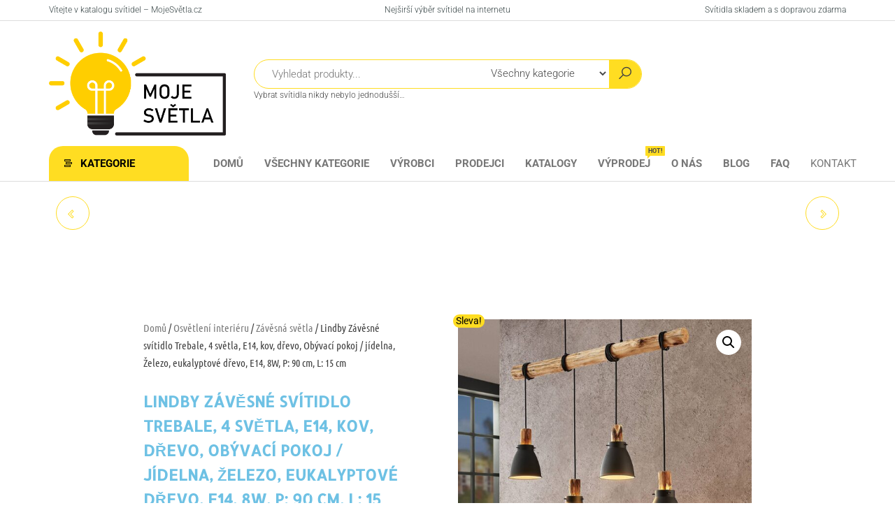

--- FILE ---
content_type: text/html; charset=UTF-8
request_url: https://mojesvetla.cz/produkt/lindby-trebale-zavesne-svetlo-ctyri-zdroje-obyvaci-pokoj-jidelna-zelezo-eukalyptus-e14-8w-p-90-cm-l-15-cm/
body_size: 26863
content:
<!DOCTYPE html>
<html lang="cs" prefix="og: https://ogp.me/ns#">
<head>
<meta charset="UTF-8">
<meta name="viewport" content="width=device-width, initial-scale=1">
<link rel="profile" href="http://gmpg.org/xfn/11">
<title>Akční 💡 Lindby Závěsné svítidlo Trebale, 4 světla, E14, kov, dřevo, Obývací pokoj / jídelna, Železo, eukalyptové dřevo, E14, 8W, P: 90 cm, L: 15 cm Katalog svítidel - Moje světla</title>
<meta name="description" content="Produkt Lindby Trebale závěsné světlo, čtyři zdroje, Obývací pokoj / jídelna, železo, eukalyptus, E14, 8W, P: 90 cm, L: 15 cm od známého výrobce Lindby nyní pořídíte pouze za 5199.00 CZK a to navíc s dopravou zdarma."/>
<meta name="robots" content="follow, index, max-image-preview:standard"/>
<link rel="canonical" href="https://mojesvetla.cz/produkt/lindby-trebale-zavesne-svetlo-ctyri-zdroje-obyvaci-pokoj-jidelna-zelezo-eukalyptus-e14-8w-p-90-cm-l-15-cm/"/>
<meta property="og:locale" content="cs_CZ"/>
<meta property="og:type" content="product"/>
<meta property="og:title" content="Akční 💡 Lindby Závěsné svítidlo Trebale, 4 světla, E14, kov, dřevo, Obývací pokoj / jídelna, Železo, eukalyptové dřevo, E14, 8W, P: 90 cm, L: 15 cm Katalog svítidel - Moje světla"/>
<meta property="og:description" content="Produkt Lindby Trebale závěsné světlo, čtyři zdroje, Obývací pokoj / jídelna, železo, eukalyptus, E14, 8W, P: 90 cm, L: 15 cm od známého výrobce Lindby nyní pořídíte pouze za 5199.00 CZK a to navíc s dopravou zdarma."/>
<meta property="og:url" content="https://mojesvetla.cz/produkt/lindby-trebale-zavesne-svetlo-ctyri-zdroje-obyvaci-pokoj-jidelna-zelezo-eukalyptus-e14-8w-p-90-cm-l-15-cm/"/>
<meta property="og:site_name" content="Katalog svítidel - Moje světla"/>
<meta property="og:updated_time" content="2025-05-31T11:45:35+00:00"/>
<meta property="og:image" content="https://mojesvetla.cz/wp-content/uploads/2023/08/Lindby-Trebale-zavesne-svetlo-ctyri-zdroje-Obyvaci-pokoj-jidelna-zelezo-eukalyptus-E14-8W-P-90-cm-L-15-cm.jpg"/>
<meta property="og:image:secure_url" content="https://mojesvetla.cz/wp-content/uploads/2023/08/Lindby-Trebale-zavesne-svetlo-ctyri-zdroje-Obyvaci-pokoj-jidelna-zelezo-eukalyptus-E14-8W-P-90-cm-L-15-cm.jpg"/>
<meta property="og:image:width" content="1600"/>
<meta property="og:image:height" content="1600"/>
<meta property="og:image:alt" content="Svítidlo Lindby černá/světlé dřevo železo/eukalyptus"/>
<meta property="og:image:type" content="image/jpeg"/>
<meta property="product:brand" content="Lindby"/>
<meta property="product:price:amount" content="3399"/>
<meta property="product:price:currency" content="CZK"/>
<meta property="product:availability" content="instock"/>
<meta property="product:retailer_item_id" content="Svetla24_9626271"/>
<meta name="twitter:card" content="summary_large_image"/>
<meta name="twitter:title" content="Akční 💡 Lindby Závěsné svítidlo Trebale, 4 světla, E14, kov, dřevo, Obývací pokoj / jídelna, Železo, eukalyptové dřevo, E14, 8W, P: 90 cm, L: 15 cm Katalog svítidel - Moje světla"/>
<meta name="twitter:description" content="Produkt Lindby Trebale závěsné světlo, čtyři zdroje, Obývací pokoj / jídelna, železo, eukalyptus, E14, 8W, P: 90 cm, L: 15 cm od známého výrobce Lindby nyní pořídíte pouze za 5199.00 CZK a to navíc s dopravou zdarma."/>
<meta name="twitter:image" content="https://mojesvetla.cz/wp-content/uploads/2023/08/Lindby-Trebale-zavesne-svetlo-ctyri-zdroje-Obyvaci-pokoj-jidelna-zelezo-eukalyptus-E14-8W-P-90-cm-L-15-cm.jpg"/>
<meta name="twitter:label1" content="Cena"/>
<meta name="twitter:data1" content="3399&nbsp;&#075;&#269;"/>
<meta name="twitter:label2" content="Dostupnost"/>
<meta name="twitter:data2" content="Skladem"/>
<script type="application/ld+json" class="rank-math-schema-pro">{"@context":"https://schema.org","@graph":[{"@type":"Organization","@id":"https://mojesvetla.cz/#organization","name":"Moje sv\u011btla","url":"https://mojesvetla.cz","logo":{"@type":"ImageObject","@id":"https://mojesvetla.cz/#logo","url":"https://mojesvetla.cz/wp-content/uploads/2022/04/cropped-Logo.png","contentUrl":"https://mojesvetla.cz/wp-content/uploads/2022/04/cropped-Logo.png","caption":"Katalog sv\u00edtidel - Moje sv\u011btla","inLanguage":"cs","width":"888","height":"522"}},{"@type":"WebSite","@id":"https://mojesvetla.cz/#website","url":"https://mojesvetla.cz","name":"Katalog sv\u00edtidel - Moje sv\u011btla","publisher":{"@id":"https://mojesvetla.cz/#organization"},"inLanguage":"cs"},{"@type":"ImageObject","@id":"https://mojesvetla.cz/wp-content/uploads/2023/08/Lindby-Trebale-zavesne-svetlo-ctyri-zdroje-Obyvaci-pokoj-jidelna-zelezo-eukalyptus-E14-8W-P-90-cm-L-15-cm.jpg","url":"https://mojesvetla.cz/wp-content/uploads/2023/08/Lindby-Trebale-zavesne-svetlo-ctyri-zdroje-Obyvaci-pokoj-jidelna-zelezo-eukalyptus-E14-8W-P-90-cm-L-15-cm.jpg","width":"1600","height":"1600","caption":"Sv\u00edtidlo Lindby \u010dern\u00e1/sv\u011btl\u00e9 d\u0159evo \u017eelezo/eukalyptus","inLanguage":"cs"},{"@type":"ItemPage","@id":"https://mojesvetla.cz/produkt/lindby-trebale-zavesne-svetlo-ctyri-zdroje-obyvaci-pokoj-jidelna-zelezo-eukalyptus-e14-8w-p-90-cm-l-15-cm/#webpage","url":"https://mojesvetla.cz/produkt/lindby-trebale-zavesne-svetlo-ctyri-zdroje-obyvaci-pokoj-jidelna-zelezo-eukalyptus-e14-8w-p-90-cm-l-15-cm/","name":"Ak\u010dn\u00ed \ud83d\udca1 Lindby Z\u00e1v\u011bsn\u00e9 sv\u00edtidlo Trebale, 4 sv\u011btla, E14, kov, d\u0159evo, Ob\u00fdvac\u00ed pokoj / j\u00eddelna, \u017delezo, eukalyptov\u00e9 d\u0159evo, E14, 8W, P: 90 cm, L: 15 cm Katalog sv\u00edtidel - Moje sv\u011btla","datePublished":"2023-07-15T03:08:55+00:00","dateModified":"2025-05-31T11:45:35+00:00","isPartOf":{"@id":"https://mojesvetla.cz/#website"},"primaryImageOfPage":{"@id":"https://mojesvetla.cz/wp-content/uploads/2023/08/Lindby-Trebale-zavesne-svetlo-ctyri-zdroje-Obyvaci-pokoj-jidelna-zelezo-eukalyptus-E14-8W-P-90-cm-L-15-cm.jpg"},"inLanguage":"cs"},{"@type":"Product","brand":{"@type":"Brand","name":"Lindby"},"name":"Ak\u010dn\u00ed \ud83d\udca1 Lindby Z\u00e1v\u011bsn\u00e9 sv\u00edtidlo Trebale, 4 sv\u011btla, E14, kov, d\u0159evo, Ob\u00fdvac\u00ed pokoj / j\u00eddelna, \u017delezo, eukalyptov\u00e9 d\u0159evo, E14, 8W, P: 90 cm, L: 15 cm Katalog sv\u00edtidel - Moje sv\u011btla","description":"Obl\u00edben\u00e9 sv\u00edtidlo \ud83d\udca1 Produkt Lindby Trebale z\u00e1v\u011bsn\u00e9 sv\u011btlo, \u010dty\u0159i zdroje, Ob\u00fdvac\u00ed pokoj / j\u00eddelna, \u017eelezo, eukalyptus, E14, 8W, P: 90 cm, L: 15 cm od zn\u00e1m\u00e9ho v\u00fdrobce Lindby nyn\u00ed po\u0159\u00edd\u00edte pouze za 5199.00 CZK a to nav\u00edc s dopravou zdarma.","sku":"Svetla24_9626271","category":"Osv\u011btlen\u00ed interi\u00e9ru &gt; Z\u00e1v\u011bsn\u00e1 sv\u011btla","mainEntityOfPage":{"@id":"https://mojesvetla.cz/produkt/lindby-trebale-zavesne-svetlo-ctyri-zdroje-obyvaci-pokoj-jidelna-zelezo-eukalyptus-e14-8w-p-90-cm-l-15-cm/#webpage"},"image":[{"@type":"ImageObject","url":"https://mojesvetla.cz/wp-content/uploads/2023/08/Lindby-Trebale-zavesne-svetlo-ctyri-zdroje-Obyvaci-pokoj-jidelna-zelezo-eukalyptus-E14-8W-P-90-cm-L-15-cm.jpg","height":"1600","width":"1600"},{"@type":"ImageObject","url":"https://mojesvetla.cz/wp-content/uploads/2023/08/Lindby-Trebale-zavesne-svetlo-ctyri-zdroje-Obyvaci-pokoj-jidelna-zelezo-eukalyptus-E14-8W-P-90-cm-L-15-cm-1.jpg","height":"1600","width":"1600"},{"@type":"ImageObject","url":"https://mojesvetla.cz/wp-content/uploads/2023/08/Lindby-Trebale-zavesne-svetlo-ctyri-zdroje-Obyvaci-pokoj-jidelna-zelezo-eukalyptus-E14-8W-P-90-cm-L-15-cm-2.jpg","height":"1600","width":"1600"},{"@type":"ImageObject","url":"https://mojesvetla.cz/wp-content/uploads/2023/08/Lindby-Trebale-zavesne-svetlo-ctyri-zdroje-Obyvaci-pokoj-jidelna-zelezo-eukalyptus-E14-8W-P-90-cm-L-15-cm-3.jpg","height":"1600","width":"1600"},{"@type":"ImageObject","url":"https://mojesvetla.cz/wp-content/uploads/2023/08/Lindby-Trebale-zavesne-svetlo-ctyri-zdroje-Obyvaci-pokoj-jidelna-zelezo-eukalyptus-E14-8W-P-90-cm-L-15-cm-4.jpg","height":"1600","width":"1600"}],"offers":{"@type":"Offer","price":"3399","priceCurrency":"CZK","priceValidUntil":"2026-12-31","availability":"https://schema.org/InStock","itemCondition":"NewCondition","url":"https://mojesvetla.cz/produkt/lindby-trebale-zavesne-svetlo-ctyri-zdroje-obyvaci-pokoj-jidelna-zelezo-eukalyptus-e14-8w-p-90-cm-l-15-cm/","seller":{"@type":"Organization","@id":"https://mojesvetla.cz/","name":"Katalog sv\u00edtidel - Moje sv\u011btla","url":"https://mojesvetla.cz","logo":"https://mojesvetla.cz/wp-content/uploads/2022/04/cropped-Logo.png"}},"@id":"https://mojesvetla.cz/produkt/lindby-trebale-zavesne-svetlo-ctyri-zdroje-obyvaci-pokoj-jidelna-zelezo-eukalyptus-e14-8w-p-90-cm-l-15-cm/#richSnippet"}]}</script>
<link rel='dns-prefetch' href='//fonts.googleapis.com'/>
<link href='https://fonts.gstatic.com' crossorigin rel='preconnect'/>
<link rel="alternate" type="application/rss+xml" title="Katalog svítidel - Moje světla &raquo; RSS zdroj" href="https://mojesvetla.cz/feed/"/>
<link rel="alternate" type="application/rss+xml" title="Katalog svítidel - Moje světla &raquo; RSS komentářů" href="https://mojesvetla.cz/comments/feed/"/>
<link rel="alternate" title="oEmbed (JSON)" type="application/json+oembed" href="https://mojesvetla.cz/wp-json/oembed/1.0/embed?url=https%3A%2F%2Fmojesvetla.cz%2Fprodukt%2Flindby-trebale-zavesne-svetlo-ctyri-zdroje-obyvaci-pokoj-jidelna-zelezo-eukalyptus-e14-8w-p-90-cm-l-15-cm%2F"/>
<link rel="alternate" title="oEmbed (XML)" type="text/xml+oembed" href="https://mojesvetla.cz/wp-json/oembed/1.0/embed?url=https%3A%2F%2Fmojesvetla.cz%2Fprodukt%2Flindby-trebale-zavesne-svetlo-ctyri-zdroje-obyvaci-pokoj-jidelna-zelezo-eukalyptus-e14-8w-p-90-cm-l-15-cm%2F&#038;format=xml"/>
<style id='wp-img-auto-sizes-contain-inline-css'>img:is([sizes=auto i],[sizes^="auto," i]){contain-intrinsic-size:3000px 1500px}</style>
<style id='wp-emoji-styles-inline-css'>img.wp-smiley, img.emoji{display:inline !important;border:none !important;box-shadow:none !important;height:1em !important;width:1em !important;margin:0 0.07em !important;vertical-align:-0.1em !important;background:none !important;padding:0 !important;}</style>
<link rel="stylesheet" type="text/css" href="//mojesvetla.cz/wp-content/cache/wpfc-minified/6o1ch8jc/2lct2.css" media="all"/>
<style id='classic-theme-styles-inline-css'>.wp-block-button__link{color:#fff;background-color:#32373c;border-radius:9999px;box-shadow:none;text-decoration:none;padding:calc(.667em + 2px) calc(1.333em + 2px);font-size:1.125em}.wp-block-file__button{background:#32373c;color:#fff;text-decoration:none}</style>
<style id='global-styles-inline-css'>:root{--wp--preset--aspect-ratio--square:1;--wp--preset--aspect-ratio--4-3:4/3;--wp--preset--aspect-ratio--3-4:3/4;--wp--preset--aspect-ratio--3-2:3/2;--wp--preset--aspect-ratio--2-3:2/3;--wp--preset--aspect-ratio--16-9:16/9;--wp--preset--aspect-ratio--9-16:9/16;--wp--preset--color--black:#000000;--wp--preset--color--cyan-bluish-gray:#abb8c3;--wp--preset--color--white:#ffffff;--wp--preset--color--pale-pink:#f78da7;--wp--preset--color--vivid-red:#cf2e2e;--wp--preset--color--luminous-vivid-orange:#ff6900;--wp--preset--color--luminous-vivid-amber:#fcb900;--wp--preset--color--light-green-cyan:#7bdcb5;--wp--preset--color--vivid-green-cyan:#00d084;--wp--preset--color--pale-cyan-blue:#8ed1fc;--wp--preset--color--vivid-cyan-blue:#0693e3;--wp--preset--color--vivid-purple:#9b51e0;--wp--preset--gradient--vivid-cyan-blue-to-vivid-purple:linear-gradient(135deg,rgb(6,147,227) 0%,rgb(155,81,224) 100%);--wp--preset--gradient--light-green-cyan-to-vivid-green-cyan:linear-gradient(135deg,rgb(122,220,180) 0%,rgb(0,208,130) 100%);--wp--preset--gradient--luminous-vivid-amber-to-luminous-vivid-orange:linear-gradient(135deg,rgb(252,185,0) 0%,rgb(255,105,0) 100%);--wp--preset--gradient--luminous-vivid-orange-to-vivid-red:linear-gradient(135deg,rgb(255,105,0) 0%,rgb(207,46,46) 100%);--wp--preset--gradient--very-light-gray-to-cyan-bluish-gray:linear-gradient(135deg,rgb(238,238,238) 0%,rgb(169,184,195) 100%);--wp--preset--gradient--cool-to-warm-spectrum:linear-gradient(135deg,rgb(74,234,220) 0%,rgb(151,120,209) 20%,rgb(207,42,186) 40%,rgb(238,44,130) 60%,rgb(251,105,98) 80%,rgb(254,248,76) 100%);--wp--preset--gradient--blush-light-purple:linear-gradient(135deg,rgb(255,206,236) 0%,rgb(152,150,240) 100%);--wp--preset--gradient--blush-bordeaux:linear-gradient(135deg,rgb(254,205,165) 0%,rgb(254,45,45) 50%,rgb(107,0,62) 100%);--wp--preset--gradient--luminous-dusk:linear-gradient(135deg,rgb(255,203,112) 0%,rgb(199,81,192) 50%,rgb(65,88,208) 100%);--wp--preset--gradient--pale-ocean:linear-gradient(135deg,rgb(255,245,203) 0%,rgb(182,227,212) 50%,rgb(51,167,181) 100%);--wp--preset--gradient--electric-grass:linear-gradient(135deg,rgb(202,248,128) 0%,rgb(113,206,126) 100%);--wp--preset--gradient--midnight:linear-gradient(135deg,rgb(2,3,129) 0%,rgb(40,116,252) 100%);--wp--preset--font-size--small:13px;--wp--preset--font-size--medium:20px;--wp--preset--font-size--large:36px;--wp--preset--font-size--x-large:42px;--wp--preset--spacing--20:0.44rem;--wp--preset--spacing--30:0.67rem;--wp--preset--spacing--40:1rem;--wp--preset--spacing--50:1.5rem;--wp--preset--spacing--60:2.25rem;--wp--preset--spacing--70:3.38rem;--wp--preset--spacing--80:5.06rem;--wp--preset--shadow--natural:6px 6px 9px rgba(0, 0, 0, 0.2);--wp--preset--shadow--deep:12px 12px 50px rgba(0, 0, 0, 0.4);--wp--preset--shadow--sharp:6px 6px 0px rgba(0, 0, 0, 0.2);--wp--preset--shadow--outlined:6px 6px 0px -3px rgb(255, 255, 255), 6px 6px rgb(0, 0, 0);--wp--preset--shadow--crisp:6px 6px 0px rgb(0, 0, 0);}:where(.is-layout-flex){gap:0.5em;}:where(.is-layout-grid){gap:0.5em;}body .is-layout-flex{display:flex;}.is-layout-flex{flex-wrap:wrap;align-items:center;}.is-layout-flex > :is(*, div){margin:0;}body .is-layout-grid{display:grid;}.is-layout-grid > :is(*, div){margin:0;}:where(.wp-block-columns.is-layout-flex){gap:2em;}:where(.wp-block-columns.is-layout-grid){gap:2em;}:where(.wp-block-post-template.is-layout-flex){gap:1.25em;}:where(.wp-block-post-template.is-layout-grid){gap:1.25em;}.has-black-color{color:var(--wp--preset--color--black) !important;}.has-cyan-bluish-gray-color{color:var(--wp--preset--color--cyan-bluish-gray) !important;}.has-white-color{color:var(--wp--preset--color--white) !important;}.has-pale-pink-color{color:var(--wp--preset--color--pale-pink) !important;}.has-vivid-red-color{color:var(--wp--preset--color--vivid-red) !important;}.has-luminous-vivid-orange-color{color:var(--wp--preset--color--luminous-vivid-orange) !important;}.has-luminous-vivid-amber-color{color:var(--wp--preset--color--luminous-vivid-amber) !important;}.has-light-green-cyan-color{color:var(--wp--preset--color--light-green-cyan) !important;}.has-vivid-green-cyan-color{color:var(--wp--preset--color--vivid-green-cyan) !important;}.has-pale-cyan-blue-color{color:var(--wp--preset--color--pale-cyan-blue) !important;}.has-vivid-cyan-blue-color{color:var(--wp--preset--color--vivid-cyan-blue) !important;}.has-vivid-purple-color{color:var(--wp--preset--color--vivid-purple) !important;}.has-black-background-color{background-color:var(--wp--preset--color--black) !important;}.has-cyan-bluish-gray-background-color{background-color:var(--wp--preset--color--cyan-bluish-gray) !important;}.has-white-background-color{background-color:var(--wp--preset--color--white) !important;}.has-pale-pink-background-color{background-color:var(--wp--preset--color--pale-pink) !important;}.has-vivid-red-background-color{background-color:var(--wp--preset--color--vivid-red) !important;}.has-luminous-vivid-orange-background-color{background-color:var(--wp--preset--color--luminous-vivid-orange) !important;}.has-luminous-vivid-amber-background-color{background-color:var(--wp--preset--color--luminous-vivid-amber) !important;}.has-light-green-cyan-background-color{background-color:var(--wp--preset--color--light-green-cyan) !important;}.has-vivid-green-cyan-background-color{background-color:var(--wp--preset--color--vivid-green-cyan) !important;}.has-pale-cyan-blue-background-color{background-color:var(--wp--preset--color--pale-cyan-blue) !important;}.has-vivid-cyan-blue-background-color{background-color:var(--wp--preset--color--vivid-cyan-blue) !important;}.has-vivid-purple-background-color{background-color:var(--wp--preset--color--vivid-purple) !important;}.has-black-border-color{border-color:var(--wp--preset--color--black) !important;}.has-cyan-bluish-gray-border-color{border-color:var(--wp--preset--color--cyan-bluish-gray) !important;}.has-white-border-color{border-color:var(--wp--preset--color--white) !important;}.has-pale-pink-border-color{border-color:var(--wp--preset--color--pale-pink) !important;}.has-vivid-red-border-color{border-color:var(--wp--preset--color--vivid-red) !important;}.has-luminous-vivid-orange-border-color{border-color:var(--wp--preset--color--luminous-vivid-orange) !important;}.has-luminous-vivid-amber-border-color{border-color:var(--wp--preset--color--luminous-vivid-amber) !important;}.has-light-green-cyan-border-color{border-color:var(--wp--preset--color--light-green-cyan) !important;}.has-vivid-green-cyan-border-color{border-color:var(--wp--preset--color--vivid-green-cyan) !important;}.has-pale-cyan-blue-border-color{border-color:var(--wp--preset--color--pale-cyan-blue) !important;}.has-vivid-cyan-blue-border-color{border-color:var(--wp--preset--color--vivid-cyan-blue) !important;}.has-vivid-purple-border-color{border-color:var(--wp--preset--color--vivid-purple) !important;}.has-vivid-cyan-blue-to-vivid-purple-gradient-background{background:var(--wp--preset--gradient--vivid-cyan-blue-to-vivid-purple) !important;}.has-light-green-cyan-to-vivid-green-cyan-gradient-background{background:var(--wp--preset--gradient--light-green-cyan-to-vivid-green-cyan) !important;}.has-luminous-vivid-amber-to-luminous-vivid-orange-gradient-background{background:var(--wp--preset--gradient--luminous-vivid-amber-to-luminous-vivid-orange) !important;}.has-luminous-vivid-orange-to-vivid-red-gradient-background{background:var(--wp--preset--gradient--luminous-vivid-orange-to-vivid-red) !important;}.has-very-light-gray-to-cyan-bluish-gray-gradient-background{background:var(--wp--preset--gradient--very-light-gray-to-cyan-bluish-gray) !important;}.has-cool-to-warm-spectrum-gradient-background{background:var(--wp--preset--gradient--cool-to-warm-spectrum) !important;}.has-blush-light-purple-gradient-background{background:var(--wp--preset--gradient--blush-light-purple) !important;}.has-blush-bordeaux-gradient-background{background:var(--wp--preset--gradient--blush-bordeaux) !important;}.has-luminous-dusk-gradient-background{background:var(--wp--preset--gradient--luminous-dusk) !important;}.has-pale-ocean-gradient-background{background:var(--wp--preset--gradient--pale-ocean) !important;}.has-electric-grass-gradient-background{background:var(--wp--preset--gradient--electric-grass) !important;}.has-midnight-gradient-background{background:var(--wp--preset--gradient--midnight) !important;}.has-small-font-size{font-size:var(--wp--preset--font-size--small) !important;}.has-medium-font-size{font-size:var(--wp--preset--font-size--medium) !important;}.has-large-font-size{font-size:var(--wp--preset--font-size--large) !important;}.has-x-large-font-size{font-size:var(--wp--preset--font-size--x-large) !important;}:where(.wp-block-post-template.is-layout-flex){gap:1.25em;}:where(.wp-block-post-template.is-layout-grid){gap:1.25em;}:where(.wp-block-term-template.is-layout-flex){gap:1.25em;}:where(.wp-block-term-template.is-layout-grid){gap:1.25em;}:where(.wp-block-columns.is-layout-flex){gap:2em;}:where(.wp-block-columns.is-layout-grid){gap:2em;}:root :where(.wp-block-pullquote){font-size:1.5em;line-height:1.6;}</style>
<link rel="stylesheet" type="text/css" href="//mojesvetla.cz/wp-content/cache/wpfc-minified/88fibwev/2lctj.css" media="all"/>
<link rel="stylesheet" type="text/css" href="//mojesvetla.cz/wp-content/cache/wpfc-minified/l124rihp/2lcsy.css" media="only screen and (max-width: 768px)"/>
<link rel="stylesheet" type="text/css" href="//mojesvetla.cz/wp-content/cache/wpfc-minified/fs90jpbe/2lcsy.css" media="all"/>
<style id='woocommerce-inline-inline-css'>.woocommerce form .form-row .required{visibility:visible;}
@media only screen and (min-width: 769px) {.woocommerce #content div.product div.summary, .woocommerce div.product div.summary, .woocommerce-page #content div.product div.summary, .woocommerce-page div.product div.summary{width: 52%; padding-left: 4%;}}</style>
<link rel="stylesheet" type="text/css" href="//mojesvetla.cz/wp-content/cache/wpfc-minified/lbddwjv3/2lcvv.css" media="all"/>
<style id='elementor-frontend-inline-css'>.elementor-kit-17067{--e-global-color-primary:#6EC1E4;--e-global-color-secondary:#54595F;--e-global-color-text:#7A7A7A;--e-global-color-accent:#61CE70;--e-global-typography-primary-font-family:"Roboto";--e-global-typography-primary-font-weight:600;--e-global-typography-secondary-font-family:"Roboto Slab";--e-global-typography-secondary-font-weight:400;--e-global-typography-text-font-family:"Roboto";--e-global-typography-text-font-weight:400;--e-global-typography-accent-font-family:"Roboto";--e-global-typography-accent-font-weight:500;}.elementor-kit-17067 e-page-transition{background-color:#FFBC7D;}.elementor-section.elementor-section-boxed > .elementor-container{max-width:1140px;}.e-con{--container-max-width:1140px;}.elementor-widget:not(:last-child){margin-block-end:20px;}.elementor-element{--widgets-spacing:20px 20px;--widgets-spacing-row:20px;--widgets-spacing-column:20px;}{}h1.entry-title{display:var(--page-title-display);}@media(max-width:1024px){.elementor-section.elementor-section-boxed > .elementor-container{max-width:1024px;}.e-con{--container-max-width:1024px;}}@media(max-width:767px){.elementor-section.elementor-section-boxed > .elementor-container{max-width:767px;}.e-con{--container-max-width:767px;}}
.elementor-46942 .elementor-element.elementor-element-6d922587:not(.elementor-motion-effects-element-type-background), .elementor-46942 .elementor-element.elementor-element-6d922587 > .elementor-motion-effects-container > .elementor-motion-effects-layer{background-color:#ffffff;}.elementor-46942 .elementor-element.elementor-element-6d922587 > .elementor-container{max-width:900px;}.elementor-46942 .elementor-element.elementor-element-6d922587{transition:background 0.3s, border 0.3s, border-radius 0.3s, box-shadow 0.3s;padding:80px 0px 0px 0px;}.elementor-46942 .elementor-element.elementor-element-6d922587 > .elementor-background-overlay{transition:background 0.3s, border-radius 0.3s, opacity 0.3s;}.elementor-46942 .elementor-element.elementor-element-176c286b > .elementor-element-populated{margin:0px 50px 0px 0px;--e-column-margin-right:50px;--e-column-margin-left:0px;}.elementor-46942 .elementor-element.elementor-element-746911dc > .elementor-widget-container{margin:0px 0px -10px 0px;}.elementor-46942 .elementor-element.elementor-element-746911dc .woocommerce-breadcrumb > a{color:#7a7a7a;}.elementor-46942 .elementor-element.elementor-element-746911dc .woocommerce-breadcrumb{font-family:"Ubuntu Condensed", Sans-serif;font-size:15px;font-weight:200;line-height:1.7em;}.elementor-widget-woocommerce-product-title .elementor-heading-title{font-family:var( --e-global-typography-primary-font-family ), Sans-serif;font-weight:var( --e-global-typography-primary-font-weight );color:var( --e-global-color-primary );}.elementor-46942 .elementor-element.elementor-element-5f4f7246{text-align:left;}.elementor-46942 .elementor-element.elementor-element-5f4f7246 .elementor-heading-title{font-family:"Allerta Stencil", Sans-serif;font-size:22px;text-transform:uppercase;}.woocommerce .elementor-widget-woocommerce-product-price .price{color:var( --e-global-color-primary );font-family:var( --e-global-typography-primary-font-family ), Sans-serif;font-weight:var( --e-global-typography-primary-font-weight );}.elementor-46942 .elementor-element.elementor-element-4962e96b{text-align:center;}.woocommerce .elementor-46942 .elementor-element.elementor-element-4962e96b .price{color:#000000;font-family:"Ubuntu Condensed", Sans-serif;font-size:30px;font-weight:100;}.elementor-widget-woocommerce-product-add-to-cart .added_to_cart{font-family:var( --e-global-typography-accent-font-family ), Sans-serif;font-weight:var( --e-global-typography-accent-font-weight );}.elementor-46942 .elementor-element.elementor-element-1c2c47b4 > .elementor-widget-container{margin:10px 0px 20px 0px;}.elementor-46942 .elementor-element.elementor-element-1c2c47b4 .cart button, .elementor-46942 .elementor-element.elementor-element-1c2c47b4 .cart .button{font-family:"Abel", Sans-serif;text-transform:uppercase;border-style:solid;border-width:2px 2px 2px 2px;border-radius:0px 0px 0px 0px;padding:14px 35px 14px 35px;color:#000000;background-color:#F4EF14;border-color:#7a7a7a;transition:all 0.2s;}.elementor-46942 .elementor-element.elementor-element-1c2c47b4 .cart button:hover, .elementor-46942 .elementor-element.elementor-element-1c2c47b4 .cart .button:hover{color:#000000;background-color:rgba(255,255,255,0.05);border-color:#000000;}.elementor-46942 .elementor-element.elementor-element-1c2c47b4 .quantity .qty{border-style:solid;border-width:1px 0px 1px 1px;border-radius:0px 0px 0px 0px;color:#000000;background-color:rgba(255,255,255,0.08);border-color:#7a7a7a;transition:all 0.2s;}.elementor-46942 .elementor-element.elementor-element-1c2c47b4 .quantity .qty:focus{color:#000000;}.elementor-46942 .elementor-element.elementor-element-411da89c:not(.elementor-motion-effects-element-type-background), .elementor-46942 .elementor-element.elementor-element-411da89c > .elementor-motion-effects-container > .elementor-motion-effects-layer{background-color:#ffffff;}.elementor-46942 .elementor-element.elementor-element-411da89c > .elementor-container{max-width:900px;}.elementor-46942 .elementor-element.elementor-element-411da89c{transition:background 0.3s, border 0.3s, border-radius 0.3s, box-shadow 0.3s;padding:10px 0px 80px 0px;}.elementor-46942 .elementor-element.elementor-element-411da89c > .elementor-background-overlay{transition:background 0.3s, border-radius 0.3s, opacity 0.3s;}.elementor-46942 .elementor-element.elementor-element-8c87f25 > .elementor-widget-container{margin:0px 0px 60px 0px;}.woocommerce .elementor-46942 .elementor-element.elementor-element-8c87f25 .woocommerce-tabs ul.wc-tabs li{background-color:#ededed;border-color:rgba(122,122,122,0.18);border-radius:4px 4px 0 0;}.woocommerce .elementor-46942 .elementor-element.elementor-element-8c87f25 .woocommerce-tabs .woocommerce-Tabs-panel{border-color:rgba(122,122,122,0.18);font-family:"Ubuntu Condensed", Sans-serif;font-size:15px;font-weight:100;line-height:1.9em;border-width:1px 1px 1px 1px;margin-top:-1px;border-radius:0px 0px 0px 0px;}.woocommerce .elementor-46942 .elementor-element.elementor-element-8c87f25 .woocommerce-tabs .woocommerce-Tabs-panel, .woocommerce .elementor-46942 .elementor-element.elementor-element-8c87f25 .woocommerce-tabs ul.wc-tabs li.active{background-color:rgba(255,255,255,0.98);}.woocommerce .elementor-46942 .elementor-element.elementor-element-8c87f25 .woocommerce-tabs ul.wc-tabs li.active{border-bottom-color:rgba(255,255,255,0.98);}.woocommerce .elementor-46942 .elementor-element.elementor-element-8c87f25 .woocommerce-tabs ul.wc-tabs li a{font-family:"Ubuntu Condensed", Sans-serif;}.woocommerce .elementor-46942 .elementor-element.elementor-element-8c87f25 .woocommerce-Tabs-panel{color:#7a7a7a;}.woocommerce .elementor-46942 .elementor-element.elementor-element-8c87f25 .woocommerce-Tabs-panel h2{color:#7a7a7a;}.woocommerce .elementor-46942 .elementor-element.elementor-element-8c87f25 .woocommerce-tabs .woocommerce-Tabs-panel h2{font-family:"Abel", Sans-serif;font-weight:100;}.woocommerce .elementor-46942 .elementor-element.elementor-element-8c87f25 .woocommerce-tabs ul.wc-tabs{margin-left:0px;margin-right:0px;}.elementor-widget-woocommerce-product-related.elementor-wc-products ul.products li.product .woocommerce-loop-product__title{color:var( --e-global-color-primary );}.elementor-widget-woocommerce-product-related.elementor-wc-products ul.products li.product .woocommerce-loop-category__title{color:var( --e-global-color-primary );}.elementor-widget-woocommerce-product-related.elementor-wc-products ul.products li.product .woocommerce-loop-product__title, .elementor-widget-woocommerce-product-related.elementor-wc-products ul.products li.product .woocommerce-loop-category__title{font-family:var( --e-global-typography-primary-font-family ), Sans-serif;font-weight:var( --e-global-typography-primary-font-weight );}.woocommerce .elementor-widget-woocommerce-product-related.elementor-wc-products .products > h2{color:var( --e-global-color-primary );font-family:var( --e-global-typography-primary-font-family ), Sans-serif;font-weight:var( --e-global-typography-primary-font-weight );}.elementor-widget-woocommerce-product-related.elementor-wc-products ul.products li.product .price{color:var( --e-global-color-primary );font-family:var( --e-global-typography-primary-font-family ), Sans-serif;font-weight:var( --e-global-typography-primary-font-weight );}.elementor-widget-woocommerce-product-related.elementor-wc-products ul.products li.product .price ins{color:var( --e-global-color-primary );}.elementor-widget-woocommerce-product-related.elementor-wc-products ul.products li.product .price ins .amount{color:var( --e-global-color-primary );}.elementor-widget-woocommerce-product-related.elementor-wc-products ul.products li.product .price del{color:var( --e-global-color-primary );}.elementor-widget-woocommerce-product-related.elementor-wc-products ul.products li.product .price del .amount{color:var( --e-global-color-primary );}.elementor-widget-woocommerce-product-related.elementor-wc-products ul.products li.product .price del{font-family:var( --e-global-typography-primary-font-family ), Sans-serif;font-weight:var( --e-global-typography-primary-font-weight );}.elementor-widget-woocommerce-product-related.elementor-wc-products ul.products li.product .button{font-family:var( --e-global-typography-accent-font-family ), Sans-serif;font-weight:var( --e-global-typography-accent-font-weight );}.elementor-widget-woocommerce-product-related.elementor-wc-products .added_to_cart{font-family:var( --e-global-typography-accent-font-family ), Sans-serif;font-weight:var( --e-global-typography-accent-font-weight );}.elementor-46942 .elementor-element.elementor-element-54f1b063.elementor-wc-products ul.products li.product{text-align:left;border-radius:0px;}.elementor-46942 .elementor-element.elementor-element-54f1b063 > .elementor-widget-container{padding:10px 10px 10px 10px;}.elementor-46942 .elementor-element.elementor-element-54f1b063.elementor-wc-products  ul.products{grid-column-gap:40px;}.elementor-46942 .elementor-element.elementor-element-54f1b063.elementor-wc-products ul.products li.product .woocommerce-loop-product__title{color:#54595f;}.elementor-46942 .elementor-element.elementor-element-54f1b063.elementor-wc-products ul.products li.product .woocommerce-loop-category__title{color:#54595f;}.elementor-46942 .elementor-element.elementor-element-54f1b063.elementor-wc-products ul.products li.product .woocommerce-loop-product__title, .elementor-46942 .elementor-element.elementor-element-54f1b063.elementor-wc-products ul.products li.product .woocommerce-loop-category__title{font-family:"Abel", Sans-serif;font-weight:100;text-transform:uppercase;}.woocommerce .elementor-46942 .elementor-element.elementor-element-54f1b063.elementor-wc-products .products > h2{color:#7a7a7a;font-family:"Abel", Sans-serif;font-size:30px;font-weight:100;text-transform:capitalize;text-align:left;margin-bottom:30px;}.elementor-46942 .elementor-element.elementor-element-54f1b063.elementor-wc-products ul.products li.product .star-rating{font-size:0.5em;}.elementor-46942 .elementor-element.elementor-element-54f1b063.elementor-wc-products ul.products li.product .price{color:#000000;font-family:"Ubuntu Condensed", Sans-serif;font-weight:100;}.elementor-46942 .elementor-element.elementor-element-54f1b063.elementor-wc-products ul.products li.product .price ins{color:#000000;}.elementor-46942 .elementor-element.elementor-element-54f1b063.elementor-wc-products ul.products li.product .price ins .amount{color:#000000;}.elementor-46942 .elementor-element.elementor-element-54f1b063.elementor-wc-products ul.products li.product .price del{color:#898989;}.elementor-46942 .elementor-element.elementor-element-54f1b063.elementor-wc-products ul.products li.product .price del .amount{color:#898989;}.elementor-46942 .elementor-element.elementor-element-54f1b063.elementor-wc-products ul.products li.product .price del{font-family:"Ubuntu Condensed", Sans-serif;}.elementor-46942 .elementor-element.elementor-element-54f1b063.elementor-wc-products ul.products li.product .button{background-color:rgba(255,255,255,0.06);border-color:#bababa;font-family:"Ubuntu Condensed", Sans-serif;text-transform:capitalize;border-style:solid;border-width:1px 1px 1px 1px;border-radius:0px 0px 0px 0px;padding:10px 10px 10px 10px;margin-top:30px;}.elementor-46942 .elementor-element.elementor-element-54f1b063.elementor-wc-products ul.products li.product span.onsale{display:block;}.elementor-widget-woocommerce-product-upsell.elementor-wc-products ul.products li.product .woocommerce-loop-product__title{color:var( --e-global-color-primary );}.elementor-widget-woocommerce-product-upsell.elementor-wc-products ul.products li.product .woocommerce-loop-category__title{color:var( --e-global-color-primary );}.elementor-widget-woocommerce-product-upsell.elementor-wc-products ul.products li.product .woocommerce-loop-product__title, .elementor-widget-woocommerce-product-upsell.elementor-wc-products ul.products li.product .woocommerce-loop-category__title{font-family:var( --e-global-typography-primary-font-family ), Sans-serif;font-weight:var( --e-global-typography-primary-font-weight );}.elementor-widget-woocommerce-product-upsell.elementor-wc-products .products > h2{color:var( --e-global-color-primary );font-family:var( --e-global-typography-primary-font-family ), Sans-serif;font-weight:var( --e-global-typography-primary-font-weight );}.elementor-widget-woocommerce-product-upsell.elementor-wc-products ul.products li.product .price{color:var( --e-global-color-primary );font-family:var( --e-global-typography-primary-font-family ), Sans-serif;font-weight:var( --e-global-typography-primary-font-weight );}.elementor-widget-woocommerce-product-upsell.elementor-wc-products ul.products li.product .price ins{color:var( --e-global-color-primary );}.elementor-widget-woocommerce-product-upsell.elementor-wc-products ul.products li.product .price ins .amount{color:var( --e-global-color-primary );}.elementor-widget-woocommerce-product-upsell.elementor-wc-products ul.products li.product .price del{color:var( --e-global-color-primary );}.elementor-widget-woocommerce-product-upsell.elementor-wc-products ul.products li.product .price del .amount{color:var( --e-global-color-primary );}.elementor-widget-woocommerce-product-upsell.elementor-wc-products ul.products li.product .price del{font-family:var( --e-global-typography-primary-font-family ), Sans-serif;font-weight:var( --e-global-typography-primary-font-weight );}.elementor-widget-woocommerce-product-upsell.elementor-wc-products ul.products li.product .button{font-family:var( --e-global-typography-accent-font-family ), Sans-serif;font-weight:var( --e-global-typography-accent-font-weight );}.elementor-widget-woocommerce-product-upsell.elementor-wc-products .added_to_cart{font-family:var( --e-global-typography-accent-font-family ), Sans-serif;font-weight:var( --e-global-typography-accent-font-weight );}.elementor-46942 .elementor-element.elementor-element-588e9f26.elementor-wc-products ul.products li.product{text-align:left;border-radius:0px;}.elementor-46942 .elementor-element.elementor-element-588e9f26 > .elementor-widget-container{padding:10px 10px 10px 10px;}.elementor-46942 .elementor-element.elementor-element-588e9f26.elementor-wc-products  ul.products{grid-column-gap:40px;grid-row-gap:34px;}.elementor-46942 .elementor-element.elementor-element-588e9f26.elementor-wc-products ul.products li.product .woocommerce-loop-product__title{color:#000000;}.elementor-46942 .elementor-element.elementor-element-588e9f26.elementor-wc-products ul.products li.product .woocommerce-loop-category__title{color:#000000;}.elementor-46942 .elementor-element.elementor-element-588e9f26.elementor-wc-products ul.products li.product .woocommerce-loop-product__title, .elementor-46942 .elementor-element.elementor-element-588e9f26.elementor-wc-products ul.products li.product .woocommerce-loop-category__title{font-family:"Ubuntu Condensed", Sans-serif;text-transform:uppercase;}.elementor-46942 .elementor-element.elementor-element-588e9f26.elementor-wc-products ul.products li.product .price{color:#000000;font-family:"Ubuntu Condensed", Sans-serif;}.elementor-46942 .elementor-element.elementor-element-588e9f26.elementor-wc-products ul.products li.product .price ins{color:#000000;}.elementor-46942 .elementor-element.elementor-element-588e9f26.elementor-wc-products ul.products li.product .price ins .amount{color:#000000;}.elementor-46942 .elementor-element.elementor-element-588e9f26.elementor-wc-products ul.products li.product .price del{color:#898989;}.elementor-46942 .elementor-element.elementor-element-588e9f26.elementor-wc-products ul.products li.product .price del .amount{color:#898989;}.elementor-46942 .elementor-element.elementor-element-588e9f26.elementor-wc-products ul.products li.product .price del{font-family:"Ubuntu Condensed", Sans-serif;}.elementor-46942 .elementor-element.elementor-element-588e9f26.elementor-wc-products ul.products li.product .button{background-color:rgba(255,255,255,0.06);border-color:#bababa;font-family:"Ubuntu Condensed", Sans-serif;border-style:solid;border-width:1px 1px 1px 1px;border-radius:0px 0px 0px 0px;margin-top:25px;}.elementor-46942 .elementor-element.elementor-element-588e9f26.elementor-wc-products ul.products li.product span.onsale{display:block;}@media(max-width:1024px){.elementor-46942 .elementor-element.elementor-element-6d922587{padding:30px 20px 30px 20px;}.elementor-46942 .elementor-element.elementor-element-176c286b > .elementor-element-populated{margin:0px 0px 0px 0px;--e-column-margin-right:0px;--e-column-margin-left:0px;padding:0px 20px 0px 0px;}.elementor-46942 .elementor-element.elementor-element-411da89c{padding:0px 20px 0px 20px;}.elementor-46942 .elementor-element.elementor-element-54f1b063.elementor-wc-products  ul.products{grid-column-gap:20px;grid-row-gap:40px;}.elementor-46942 .elementor-element.elementor-element-588e9f26.elementor-wc-products  ul.products{grid-column-gap:20px;grid-row-gap:40px;}}@media(max-width:767px){.elementor-46942 .elementor-element.elementor-element-6d922587{margin-top:0px;margin-bottom:0px;padding:20px 20px 0px 20px;}.elementor-46942 .elementor-element.elementor-element-176c286b > .elementor-element-populated{margin:40px 0px 0px 0px;--e-column-margin-right:0px;--e-column-margin-left:0px;}.elementor-46942 .elementor-element.elementor-element-411da89c{padding:0px 0px 0px 0px;}.elementor-46942 .elementor-element.elementor-element-8c87f25 > .elementor-widget-container{margin:0px 0px 0px 0px;padding:0px 0px 0px 0px;}.elementor-46942 .elementor-element.elementor-element-54f1b063 > .elementor-widget-container{margin:30px 0px 0px 0px;}.elementor-46942 .elementor-element.elementor-element-54f1b063.elementor-wc-products  ul.products{grid-column-gap:20px;grid-row-gap:40px;}.elementor-46942 .elementor-element.elementor-element-54f1b063.elementor-wc-products ul.products li.product .woocommerce-loop-product__title, .elementor-46942 .elementor-element.elementor-element-54f1b063.elementor-wc-products ul.products li.product .woocommerce-loop-category__title{font-size:13px;}.elementor-46942 .elementor-element.elementor-element-54f1b063.elementor-wc-products ul.products li.product .button{font-size:15px;}.elementor-46942 .elementor-element.elementor-element-588e9f26.elementor-wc-products  ul.products{grid-column-gap:20px;grid-row-gap:40px;}}</style>
<link rel="stylesheet" type="text/css" href="//mojesvetla.cz/wp-content/cache/wpfc-minified/e2cmkyll/2lctj.css" media="all"/>
<link rel="https://api.w.org/" href="https://mojesvetla.cz/wp-json/"/><link rel="alternate" title="JSON" type="application/json" href="https://mojesvetla.cz/wp-json/wp/v2/product/1111315"/><link rel="EditURI" type="application/rsd+xml" title="RSD" href="https://mojesvetla.cz/xmlrpc.php?rsd"/>
<meta name="generator" content="WordPress 6.9"/>
<link rel='shortlink' href='https://mojesvetla.cz/?p=1111315'/>
<script async src="https://www.googletagmanager.com/gtag/js?id=G-6X1RVS0LN5"></script>
<script>window.dataLayer=window.dataLayer||[];
function gtag(){dataLayer.push(arguments);}
gtag('js', new Date());
gtag('config', 'G-6X1RVS0LN5');</script>
<noscript><style>.woocommerce-product-gallery{opacity:1 !important;}</style></noscript>
<meta name="generator" content="Elementor 3.33.6; features: additional_custom_breakpoints; settings: css_print_method-internal, google_font-enabled, font_display-auto">
<style>.e-con.e-parent:nth-of-type(n+4):not(.e-lazyloaded):not(.e-no-lazyload),
.e-con.e-parent:nth-of-type(n+4):not(.e-lazyloaded):not(.e-no-lazyload) *{background-image:none !important;}
@media screen and (max-height: 1024px) {
.e-con.e-parent:nth-of-type(n+3):not(.e-lazyloaded):not(.e-no-lazyload),
.e-con.e-parent:nth-of-type(n+3):not(.e-lazyloaded):not(.e-no-lazyload) *{background-image:none !important;}
}
@media screen and (max-height: 640px) {
.e-con.e-parent:nth-of-type(n+2):not(.e-lazyloaded):not(.e-no-lazyload),
.e-con.e-parent:nth-of-type(n+2):not(.e-lazyloaded):not(.e-no-lazyload) *{background-image:none !important;}
}</style>
<style id="envo-shop-header-css">.site-title, .site-description{position:absolute;clip:rect(1px, 1px, 1px, 1px);}</style>
<link rel="icon" href="https://mojesvetla.cz/wp-content/uploads/2022/04/favicon-65x65.jpg" sizes="32x32"/>
<link rel="icon" href="https://mojesvetla.cz/wp-content/uploads/2022/04/favicon-300x300.jpg" sizes="192x192"/>
<link rel="apple-touch-icon" href="https://mojesvetla.cz/wp-content/uploads/2022/04/favicon-300x300.jpg"/>
<meta name="msapplication-TileImage" content="https://mojesvetla.cz/wp-content/uploads/2022/04/favicon-300x300.jpg"/>
<style id="kirki-inline-styles">@media(min-width:1430px){.top-bar-section .container{width:1400px;}.site-header .container{width:1400px;}.main-menu .container{width:1400px;}#site-content.container{width:1400px;}#content-footer-section .container{width:1400px;}.footer-credits .container{width:1400px;}}.top-bar-section{font-size:12px;letter-spacing:0px;text-transform:none;padding-top:5px;padding-right:0px;padding-bottom:5px;padding-left:0px;}.site-header{padding-bottom:15px;padding-top:15px;}.site-branding-logo img{padding-top:0px;padding-right:0px;padding-bottom:0px;padding-left:0px;}.site-branding-text{padding-top:0px;padding-right:0px;padding-bottom:0px;padding-left:0px;}.site-branding-text h1.site-title a:hover, .site-branding-text .site-title a:hover, .site-branding-text h1.site-title, .site-branding-text .site-title, .site-branding-text h1.site-title a, .site-branding-text .site-title a{letter-spacing:0px;text-transform:none;}p.site-description{letter-spacing:0px;text-transform:none;}.site-heading-sidebar{letter-spacing:0px;text-transform:none;}#site-navigation, #site-navigation .navbar-nav > li > a, #site-navigation .dropdown-menu > li > a{font-size:15px;letter-spacing:0px;text-transform:uppercase;}.navbar-nav > li > a.envo-categories-menu-first, .navbar-nav > li > a.envo-categories-menu-first:hover{color:!important;}.navbar-nav > li > a.envo-categories-menu-first{background-color:!important;}.footer-credits{letter-spacing:0px;text-transform:none;}.footer-credits-text{padding-top:20px;padding-right:0px;padding-bottom:20px;padding-left:0px;}#content-footer-section .widget{font-size:15px;font-weight:400;letter-spacing:0px;text-transform:none;}#content-footer-section .widget-title h3{font-size:15px;font-weight:400;letter-spacing:0px;line-height:1.6;text-transform:none;}#content-footer-section{padding-top:15px;padding-right:15px;padding-bottom:15px;padding-left:15px;}body, nav.navigation.post-navigation a, .nav-subtitle{font-family:-apple-system, BlinkMacSystemFont, "Segoe UI", Roboto, Oxygen-Sans, Ubuntu, Cantarell, "Helvetica Neue", sans-serif;font-size:15px;letter-spacing:0px;line-height:1.6;}.single-head .posted-date{display:inline-block;}.single-head .comments-meta{display:inline-block;}.single-head .author-meta{display:inline-block;}.entry-footer .cat-links{display:inline-block;}.entry-footer .tags-links{display:inline-block;}nav.navigation.post-navigation{display:inline-block;}h1.single-title{letter-spacing:0px;text-transform:none;}.single article .post, .page article .page, .single article .posted-date, .single .cat-links span, .single .tags-links span, .nav-subtitle{letter-spacing:0px;text-transform:none;}.news-item .posted-date{display:inline-block;}.news-item .comments-meta{display:inline-block;}.news-item .author-meta{display:inline-block;}.news-item.has-thumbnail .news-thumb img{-webkit-border-radius:0px;-moz-border-radius:0px;border-radius:0px;-webkit-box-shadow:0px 5px 5px 0px rgba(0,0,0,0.2);-moz-box-shadow:0px 5px 5px 0px rgba(0,0,0,0.2);box-shadow:0px 5px 5px 0px rgba(0,0,0,0.2);}.news-item h2 a{letter-spacing:0px;text-transform:none;}.news-text-wrap .author-meta, .news-text-wrap .posted-date, .news-text-wrap .post-excerpt{letter-spacing:0px;text-transform:none;}.blog .page-area .col-md-9, .archive .page-area .col-md-9, article.col-md-9{float:left;}#sidebar .widget-title h3{font-size:15px;font-weight:700;letter-spacing:0px;line-height:1.6;text-transform:uppercase;}#sidebar .widget{font-size:15px;font-weight:400;letter-spacing:0px;line-height:1.6;text-transform:uppercase;}.woocommerce ul.products li.product h3, li.product-category.product h3, .woocommerce ul.products li.product h2.woocommerce-loop-product__title, .woocommerce ul.products li.product h2.woocommerce-loop-category__title{font-size:16px;letter-spacing:0px;line-height:1.6;text-transform:none;}.woocommerce ul.products li.product .price{font-size:18px;letter-spacing:0px;line-height:1.6;text-transform:none;}.woocommerce ul.products li.product .button{font-size:14px;letter-spacing:0px;line-height:1.6;text-transform:none;padding-top:6px;padding-bottom:6px;-webkit-border-radius:10px;-moz-border-radius:10px;border-radius:10px;}.woocommerce ul.products li.product{-webkit-border-radius:0px;-moz-border-radius:0px;border-radius:0px;}.woocommerce ul.products li.product a img{-webkit-border-radius:0px;-moz-border-radius:0px;border-radius:0px;}.woocommerce ul.products li.product:hover, .woocommerce-page ul.products li.product:hover{-webkit-box-shadow:0px 0px 10px 0px rgba(0,0,0,0.25);-moz-box-shadow:0px 0px 10px 0px rgba(0,0,0,0.25);box-shadow:0px 0px 10px 0px rgba(0,0,0,0.25);}.woocommerce div.product .product_title{font-size:36px;letter-spacing:0px;line-height:1.6;text-transform:none;}.woocommerce div.product p.price, .woocommerce div.product span.price{font-size:18px;letter-spacing:0px;line-height:1.6;text-transform:none;}.woocommerce div.product .woocommerce-tabs ul.tabs{text-align:left;}.woocommerce #respond input#submit, .woocommerce a.button, .woocommerce button.button, .woocommerce input.button, .woocommerce #respond input#submit.alt, .woocommerce a.button.alt, .woocommerce button.button.alt, .woocommerce input.button.alt{font-size:14px;letter-spacing:0px;line-height:1.6;text-transform:none;padding-top:6px;padding-right:20px;padding-bottom:6px;padding-left:20px;background-color:transparent;-webkit-border-radius:0px;-moz-border-radius:0px;border-radius:0px;}.single-product div.product form.cart .plus, .single-product div.product form.cart .minus{background-color:transparent;}.header-cart, .mobile-cart .header-cart{display:none;}.header-my-account, .mobile-account .header-my-account{display:none;}.header-wishlist, .mobile-wishlist .header-wishlist{display:none;}.header-compare, .mobile-compare .header-compare{display:block;}.header-search-form{display:block;}.the-countdown-notice, .the-countdown, .countdown-item{letter-spacing:0px;text-transform:none;}#site-canvas .widget{font-size:15px;letter-spacing:0px;text-transform:none;}#site-canvas .widget-title h3{font-size:15px;letter-spacing:0px;line-height:1.6;}@media(min-width:992px){.widget.col-md-3{width:25%;}}@media(min-width:769px){.woocommerce-page #content div.product div.images, .woocommerce-page div.product div.images{width:48%;}}</style>
<script data-wpfc-render="false">var Wpfcll={s:[],osl:0,scroll:false,i:function(){Wpfcll.ss();window.addEventListener('load',function(){window.addEventListener("DOMSubtreeModified",function(e){Wpfcll.osl=Wpfcll.s.length;Wpfcll.ss();if(Wpfcll.s.length > Wpfcll.osl){Wpfcll.ls(false);}},false);Wpfcll.ls(true);});window.addEventListener('scroll',function(){Wpfcll.scroll=true;Wpfcll.ls(false);});window.addEventListener('resize',function(){Wpfcll.scroll=true;Wpfcll.ls(false);});window.addEventListener('click',function(){Wpfcll.scroll=true;Wpfcll.ls(false);});},c:function(e,pageload){var w=document.documentElement.clientHeight || body.clientHeight;var n=0;if(pageload){n=0;}else{n=(w > 800) ? 800:200;n=Wpfcll.scroll ? 800:n;}var er=e.getBoundingClientRect();var t=0;var p=e.parentNode ? e.parentNode:false;if(typeof p.getBoundingClientRect=="undefined"){var pr=false;}else{var pr=p.getBoundingClientRect();}if(er.x==0 && er.y==0){for(var i=0;i < 10;i++){if(p){if(pr.x==0 && pr.y==0){if(p.parentNode){p=p.parentNode;}if(typeof p.getBoundingClientRect=="undefined"){pr=false;}else{pr=p.getBoundingClientRect();}}else{t=pr.top;break;}}};}else{t=er.top;}if(w - t+n > 0){return true;}return false;},r:function(e,pageload){var s=this;var oc,ot;try{oc=e.getAttribute("data-wpfc-original-src");ot=e.getAttribute("data-wpfc-original-srcset");originalsizes=e.getAttribute("data-wpfc-original-sizes");if(s.c(e,pageload)){if(oc || ot){if(e.tagName=="DIV" || e.tagName=="A" || e.tagName=="SPAN"){e.style.backgroundImage="url("+oc+")";e.removeAttribute("data-wpfc-original-src");e.removeAttribute("data-wpfc-original-srcset");e.removeAttribute("onload");}else{if(oc){e.setAttribute('src',oc);}if(ot){e.setAttribute('srcset',ot);}if(originalsizes){e.setAttribute('sizes',originalsizes);}if(e.getAttribute("alt") && e.getAttribute("alt")=="blank"){e.removeAttribute("alt");}e.removeAttribute("data-wpfc-original-src");e.removeAttribute("data-wpfc-original-srcset");e.removeAttribute("data-wpfc-original-sizes");e.removeAttribute("onload");if(e.tagName=="IFRAME"){var y="https://www.youtube.com/embed/";if(navigator.userAgent.match(/\sEdge?\/\d/i)){e.setAttribute('src',e.getAttribute("src").replace(/.+\/templates\/youtube\.html\#/,y));}e.onload=function(){if(typeof window.jQuery !="undefined"){if(jQuery.fn.fitVids){jQuery(e).parent().fitVids({customSelector:"iframe[src]"});}}var s=e.getAttribute("src").match(/templates\/youtube\.html\#(.+)/);if(s){try{var i=e.contentDocument || e.contentWindow;if(i.location.href=="about:blank"){e.setAttribute('src',y+s[1]);}}catch(err){e.setAttribute('src',y+s[1]);}}}}}}else{if(e.tagName=="NOSCRIPT"){if(jQuery(e).attr("data-type")=="wpfc"){e.removeAttribute("data-type");jQuery(e).after(jQuery(e).text());}}}}}catch(error){console.log(error);console.log("==>",e);}},ss:function(){var i=Array.prototype.slice.call(document.getElementsByTagName("img"));var f=Array.prototype.slice.call(document.getElementsByTagName("iframe"));var d=Array.prototype.slice.call(document.getElementsByTagName("div"));var a=Array.prototype.slice.call(document.getElementsByTagName("a"));var s=Array.prototype.slice.call(document.getElementsByTagName("span"));var n=Array.prototype.slice.call(document.getElementsByTagName("noscript"));this.s=i.concat(f).concat(d).concat(a).concat(s).concat(n);},ls:function(pageload){var s=this;[].forEach.call(s.s,function(e,index){s.r(e,pageload);});}};document.addEventListener('DOMContentLoaded',function(){wpfci();});function wpfci(){Wpfcll.i();}</script>
</head>
<body id="blog" class="wp-singular product-template-default single single-product postid-1111315 wp-custom-logo wp-theme-envo-shop theme-envo-shop floating-menu sidebar-sticky single-ajax-add-to-cart open-head-cart envo-shop-pro-1.8.0 woocommerce woocommerce-page woocommerce-no-js elementor-default elementor-template-full-width elementor-kit-17067 elementor-page-46942">
<a class="skip-link screen-reader-text" href="#site-content">Přeskočit na obsah</a>        <div class="page-wrap">
<div class="top-bar-section container-fluid">
<div class="container">
<div class="row">
<div id="text-2" class="widget widget_text col-sm-4">			<div class="textwidget"><p>Vítejte v katalogu svítidel &#8211; MojeSvětla.cz</p></div></div><div id="text-4" class="widget widget_text col-sm-4">			<div class="textwidget"><p>Nejširší výběr svítidel na internetu</p></div></div><div id="text-7" class="widget widget_text col-sm-4">			<div class="textwidget"><p>Svítidla skladem a s dopravou zdarma</p></div></div></div></div></div><div class="site-header container-fluid">
<div class="container">
<div class="heading-row row">
<div class="site-heading col-md-3 hidden-xs">
<div class="site-branding-logo"> <a href="https://mojesvetla.cz/" class="custom-logo-link" rel="home"><img fetchpriority="high" width="887" height="522" src="https://mojesvetla.cz/wp-content/uploads/2022/04/cropped-cropped-Logo.png" class="custom-logo" alt="Katalog svítidel &#8211; Moje světla" decoding="async" srcset="https://mojesvetla.cz/wp-content/uploads/2022/04/cropped-cropped-Logo.png 887w, https://mojesvetla.cz/wp-content/uploads/2022/04/cropped-cropped-Logo-300x177.png 300w, https://mojesvetla.cz/wp-content/uploads/2022/04/cropped-cropped-Logo-768x452.png 768w, https://mojesvetla.cz/wp-content/uploads/2022/04/cropped-cropped-Logo-600x353.png 600w" sizes="(max-width: 887px) 100vw, 887px"/></a></div><div class="site-branding-text"> <p class="site-title"><a href="https://mojesvetla.cz/" rel="home">Katalog svítidel &#8211; Moje světla</a></p> <p class="site-description"> Katalog svítidel &#8211; Pomůžeme Vám s výběrem svítidel. Nejširší nabídka světel na jednom místě. S námi nikdy nebudete po tmě. </p></div></div><div class="search-heading col-md-6 col-xs-12">
<div class="header-search-form"> <form role="search" method="get" action="https://mojesvetla.cz/"> <input type="hidden" name="post_type" value="product" /> <input class="header-search-input" name="s" type="text" placeholder="Vyhledat produkty..."/> <select class="header-search-select" name="product_cat"> <option value="">Všechny kategorie</option> <option value="akumulatory">Akumulátory (20)</option><option value="baterie">Baterie (50)</option><option value="dekorativni-retezy">Dekorativní řetězy (26)</option><option value="dezinfekcni-a-sterilizacni-uv-lampy-2">Dezinfekční a sterilizační UV lampy (54)</option><option value="hv-track-4">HV-track 4 (21)</option><option value="inteligentni-pozarni-hlasice">Inteligentní požární hlásiče (1)</option><option value="inteligentni-zasuvky">Inteligentní zásuvky (21)</option><option value="jednotlive-lampy">Jednotlivé lampy (23)</option><option value="jine-led-zarovky-led-zarovky-led-osvetleni">jiné LED žárovky (52)</option><option value="knoflikove-baterie">Knoflíkové baterie (14)</option><option value="kompaktni-zarivky">Kompaktní zářivky (83)</option><option value="koupelnove-doplnky">Koupelnové doplňky (3)</option><option value="kruhove-zarivky">Kruhové zářivky (20)</option><option value="lankove-systemy">Lankové systémy (91)</option><option value="lankove-systemy-osvetleni">Lankové systémy osvětlení (52)</option><option value="lankovy-system">Lankový systém (12)</option><option value="led-osvetleni">LED osvětlení (2674)</option><option value="led-zarovky-led-osvetleni">LED žárovky (2649)</option><option value="markslojd-garden-24v">Markslöjd Garden 24V (43)</option><option value="maytoni-track-lighting">Maytoni Track Lighting (40)</option><option value="metalhalogenidove-vybojky">Metalhalogenidové výbojky (27)</option><option value="nabytek">Nábytek (9)</option><option value="nahradni-sklo">Náhradní sklo (3)</option><option value="nastenne-reflektory">Nástěnné reflektory (10)</option><option value="nezarazene">Nezařazené (13)</option><option value="oled-osvetleni-led-osvetleni">OLED osvětlení (24)</option><option value="oligo-check-in">Oligo Check-In (46)</option><option value="ostatni-vybojky">Ostatní výbojky (8)</option><option value="osvetleni-sten">Osvětlení stěn (9)</option><option value="patniky-se-senzory-pohybu">Patníky se senzory pohybu (28)</option><option value="paulmann-urail">Paulmann URail (265)</option><option value="pracovni-svetla">Pracovní světla (17)</option><option value="prislusenstvi-nahradni-dily">Příslušenství / náhradní díly (2)</option><option value="prislusenstvi-k-lankovym-systemum">Příslušenství k lankovým systémům (16)</option><option value="prislusenstvi-paulmann-plug-shine">Příslušenství Paulmann Plug &amp; Shine (20)</option><option value="smarthome-led-ostatni-zarovky">SmartHome LED ostatní žárovky (45)</option><option value="smarthome-led-pasky-venkovni">SmartHome LED pásky venkovní (7)</option><option value="smarthome-startovaci-balicek">SmartHome Startovací balíček (16)</option><option value="smarthome-vnitrni-dekorativni-svitidla">SmartHome vnitřní dekorativní svítidla (9)</option><option value="sodikove-vybojky">Sodíkové výbojky (9)</option><option value="solne-lampy">Solné lampy (56)</option><option value="standardni-baterie">Standardní baterie (16)</option><option value="star-trading-24v-svetelne-retezove-systemy-vanocni-osvetleni">Star Trading 24V (6)</option><option value="stavebni-reflektory-technicka-svitidla-pro-firmy-b2b">Stavební Reflektory (67)</option><option value="stinidlo-na-lampu-osvetleni-interieru">Stínidlo na lampu (386)</option><option value="stmivatelne-led-zarovky-led-zarovky-led-osvetleni">Stmívatelné LED žárovky (943)</option><option value="svetelne-retezove-systemy-vanocni-osvetleni">Světelné řetězové systémy (30)</option><option value="svetelne-retezy-do-interieru">Světelné řetězy do interiéru (60)</option><option value="svitidla-pro-1fazovy-kolejnicovy-system">Svítidla pro 1fázový kolejnicový systém (118)</option><option value="system-svetelnych-retezu-chrissline-combi-svetelne-retezove-systemy-vanocni-osvetleni">Systém světelných řetězů Chrissline-Combi (13)</option><option value="system-svetelnych-retezu-konstsmide-24v-svetelne-retezove-systemy-vanocni-osvetleni">Systém světelných řetězů Konstsmide 24V (10)</option><option value="vanocni-svetelne-zavesy">Vánoční světelné závěsy (38)</option><option value="venkovni-nabytek">Venkovní nábytek (10)</option><option value="venkovni-svitidla-paulmann-plug-shine">Venkovní svítidla Paulmann Plug &amp; Shine (71)</option><option value="zakladni-sety-a-systemy-paulmann-plug-shine">Základní sety a systémy Paulmann Plug &amp; Shine (13)</option><option value="zarivky">Zářivky (123)</option><option value="zasuvky-a-rozbocovace">Zásuvky a rozbočovače (10)</option><option value="baterky">Baterky (37)</option><option value="bodova-svetla">Bodová světla (2213)</option><option value="bodovky-12v">Bodovky 12V (32)</option><option value="bodovky-230v">Bodovky 230V (280)</option><option value="chytre-zarovky">Chytré žárovky (395)</option><option value="cisla-domu">Čísla domů (98)</option><option value="dalsi-nabytkova-svetla">Další nábytková světla (95)</option><option value="dekorativni-osvetleni">Dekorativní osvětlení (1280)</option><option value="detektory-pohybu-senzory">Detektory pohybu / Senzory (176)</option><option value="elektricke-materialy">Elektrické materiály (118)</option><option value="hvezdna-obloha-svetla">Hvězdná obloha světla (19)</option><option value="inteligentni-alarm-system">Inteligentní alarm systém (15)</option><option value="inteligentni-bodova-svetla">Inteligentní bodová světla (92)</option><option value="inteligentni-kamera">Inteligentní kamera (35)</option><option value="inteligentni-lustry">Inteligentní lustry (183)</option><option value="inteligentni-nastenna-svitidla">Inteligentní nástěnná svítidla (52)</option><option value="inteligentni-osvetleni">Inteligentní osvětlení (1321)</option><option value="inteligentni-osvetleni-prijezdove-cesty">Inteligentní osvětlení příjezdové cesty (83)</option><option value="inteligentni-senzory">Inteligentní senzory (6)</option><option value="inteligentni-stojaci-lampy">Inteligentní stojací lampy (75)</option><option value="inteligentni-stolni-lampy">Inteligentní stolní lampy (76)</option><option value="inteligentni-stropni-svitidla">Inteligentní stropní svítidla (568)</option><option value="inteligentni-termostaty">Inteligentní termostaty (17)</option><option value="inteligentni-topeni">Inteligentní topení (24)</option><option value="inteligentni-venkovni-nastenna-svitidla">Inteligentní venkovní nástěnná svítidla (105)</option><option value="inteligentni-venkovni-osvetleni">Inteligentní venkovní osvětlení (281)</option><option value="inteligentni-venkovni-stropni-osvetleni">Inteligentní venkovní stropní osvětlení (10)</option><option value="inteligentni-vypinace">Inteligentní vypínače (38)</option><option value="inteligentni-zabezpeceni-domu">Inteligentní zabezpečení domu (57)</option><option value="inteligentni-zapustena-svetla">Inteligentní zapuštěná světla (114)</option><option value="kolejnicove-systemy">Kolejnicové systémy (867)</option><option value="kompletni-sada-led-pasku-led-svetelne-pasky">Kompletní sada LED pásků (181)</option><option value="lampy-pro-rostliny">Lampy pro rostliny (26)</option><option value="led-panely-osvetleni-kancelare">LED panely (457)</option><option value="led-pasky">LED pásky (179)</option><option value="led-profily-led-svetelne-pasky">LED profily (97)</option><option value="led-reflektory-a-svitidla-s-bodcem-do-zeme">LED reflektory a svítidla s bodcem do země (354)</option><option value="led-svetelne-pasky">LED světelné pásky (460)</option><option value="led-svicky">LED svíčky (66)</option><option value="lustry">Lustry (470)</option><option value="missing-name-1400">Missing name 1400 (0)</option><option value="missing-name-141">Missing name 141 (5)</option><option value="missing-name-380">Missing name 380 (0)</option><option value="missing-name-513">Missing name 513 (26)</option><option value="missing-name-519">Missing name 519 (33)</option><option value="missing-name-523">Missing name 523 (66)</option><option value="missing-name-524">Missing name 524 (16)</option><option value="missing-name-525">Missing name 525 (50)</option><option value="nabytek-a-bydleni">Nábytek a bydlení (69)</option><option value="nabytkove-osvetleni">Nábytkové osvětlení (422)</option><option value="nahradni-dily">Náhradní díly (272)</option><option value="najezdova-svitidla">Nájezdová svítidla (203)</option><option value="nastenna-svitidla">Nástěnná svítidla (7215)</option><option value="nastenna-svitidla-osvetleni-kancelare">Nástěnná svítidla (13)</option><option value="nastenna-svitidla-pochoden">Nástěnná svítidla pochodeň (18)</option><option value="nastenna-vestavna-svitidla">Nástěnná vestavná svítidla (67)</option><option value="nastenne-postovni-schranky">Nástěnné poštovní schránky (161)</option><option value="nocni-svetla-svetla-do-zasuvky-osvetleni-interieru">Noční světla / Světla do zásuvky (79)</option><option value="nouzove-osvetleni">Nouzové osvětlení (52)</option><option value="obloukove-lampy">Obloukové lampy (172)</option><option value="oligo-smart-track">Oligo Smart Track (69)</option><option value="ostatni">Ostatní (289)</option><option value="lampy-jako-darek">Ostatní (3)</option><option value="osvetleni-cisla-domu">Osvětlení čísla domů (56)</option><option value="osvetleni-interieru">Osvětlení interiéru (41271)</option><option value="osvetleni-kancelare">Osvětlení kanceláře (2646)</option><option value="osvetleni-obchodu-pro-firmy-b2b">Osvětlení obchodů (665)</option><option value="osvetleni-obrazu">Osvětlení obrazů (157)</option><option value="osvetleni-prijezdove-cesty">Osvětlení příjezdové cesty (780)</option><option value="osvetleni-prijezdove-cesty-s-cidlem-pohybu">Osvětlení příjezdové cesty s čidlem pohybu (62)</option><option value="osvetleni-prumyslovych-hal-technicka-svitidla-pro-firmy-b2b">Osvětlení průmyslových hal (43)</option><option value="osvetleni-reklamy-osvetleni-obchodu-pro-firmy-b2b">Osvětlení reklamy (14)</option><option value="outdoorove-svitilny">Outdoorové svítilny (23)</option><option value="podhledova-svitidla-osvetleni-kancelare">Podhledová svítidla (1019)</option><option value="podhledove-svetlo">Podhledové světlo (1062)</option><option value="postovni-schranky">Poštovní schránky (429)</option><option value="poulicni-osvetleni">Pouliční osvětlení (183)</option><option value="pozarni-hlasice">Požární hlásiče (1)</option><option value="pracovni-lampy-stolni-osvetleni-kancelare">Pracovní lampy stolní (74)</option><option value="predradniky">Předřadníky (6)</option><option value="prislusenstvi">Příslušenství (1010)</option><option value="prislusenstvi-k-inteligentnimu-osvetleni">Příslušenství k inteligentnímu osvětlení (164)</option><option value="prislusenstvi-k-ventilatorum">Příslušenství k ventilátorům (120)</option><option value="prislusenstvi-pro-led-pasky-led-svetelne-pasky">Příslušenství pro LED pásky (3)</option><option value="pro-firmy-b2b">Pro firmy B2B (4034)</option><option value="propojovaci-zarizeni-a-mustky">Propojovací zařízení a můstky (13)</option><option value="prumyslova-zarivkova-svitidla">Průmyslová zářivková svítidla (91)</option><option value="prumyslove-venkovni-osvetleni-pro-firmy-b2b">Průmyslové venkovní osvětlení (223)</option><option value="rastrova-svitidla-osvetleni-kancelare">Rastrová svítidla (25)</option><option value="reostaty">Reostaty (37)</option><option value="schranky-na-noviny">Schránky na noviny (19)</option><option value="sloupkova-svetla">Sloupková světla (498)</option><option value="inteligentni-dum">Smart home (2258)</option><option value="smart-led-pasky">Smart LED pásky (67)</option><option value="smarthome-solarni-svitidla">SmartHome solární svítidla (18)</option><option value="smarthome-venkovni-dekorativni-svitidla">SmartHome venkovní dekorativní svítidla (52)</option><option value="smarthome-zemni-svitidlo-inteligentni-venkovni-osvetleni">SmartHome zemní svítidlo (1)</option><option value="solarni-dekorace-na-zahradu">Solární dekorace na zahradu (360)</option><option value="solarni-lampy-na-zed">Solární lampy na zeď (105)</option><option value="solarni-lampy-s-pohybovym-cidlem">Solární lampy s pohybovým čidlem (163)</option><option value="solarni-svetla">Solární světla (817)</option><option value="stojaci-lampa">Stojací lampa (185)</option><option value="stojaci-lampy">Stojací lampy (3607)</option><option value="osvetleni-smerem-nahoru">Stojací lampy - Osvětlení směrem nahoru (193)</option><option value="stolni-lampy">Stolní lampy (5853)</option><option value="stolni-lampy-a-lampicky-s-klipem">Stolní lampy a lampičky s klipem (171)</option><option value="stolni-lampy-kancelarske">Stolní lampy kancelářské (747)</option><option value="stolni-lampy-na-nocni-stolek">Stolní lampy na noční stolek (530)</option><option value="stolni-lupy-s-osvetlenim-technicka-svitidla-pro-firmy-b2b">Stolní lupy s osvětlením (18)</option><option value="stolni-ventilatory-stojanove-ventilatory">Stolní ventilátory / Stojanové ventilátory (58)</option><option value="stropni-svitidla">Stropní svítidla (7251)</option><option value="stropni-svitidla-osvetleni-kancelare">Stropní svítidla (211)</option><option value="stropni-svitidla-s-cidlem-pohybu">Stropní svítidla s čidlem pohybu (128)</option><option value="stropni-ventilatory">Stropní ventilátory (226)</option><option value="stropni-ventilatory-se-svetlem">Stropní ventilátory se světlem (359)</option><option value="svetelne-hadice">Světelné hadice (25)</option><option value="svetelne-listy-technicka-svitidla-pro-firmy-b2b">Světelné lišty (47)</option><option value="svetelne-retezy">Světelné řetězy (299)</option><option value="svetelne-venkovni-retezy">Světelné venkovní řetězy (172)</option><option value="svetelny-retez-na-baterky">Světelný řetěz na baterky (0)</option><option value="svetla-do-rybniku">Světla do rybníku (14)</option><option value="svetla-na-parapety">Světla na parapety (186)</option><option value="svetlo-pod-kuchynskou-linku">Světlo pod kuchyňskou linku (254)</option><option value="svicny">Svícny (97)</option><option value="svitidla-pro-2fazovy-kolejnicovy-system">Svítidla pro 2fázový kolejnicový systém (155)</option><option value="svitidla-pro-3fazovy-kolejnicovy-system-osvetleni-obchodu-pro-firmy-b2b">Svítidla pro 3fázový kolejnicový systém (522)</option><option value="svitidla-pro-3fazovy-kolejnicovy-system">Svítidla pro 3fázový kolejnicový systém (151)</option><option value="technicka-svitidla-pro-firmy-b2b">Technická svítidla (434)</option><option value="udrzitelna-svitidla">Udržitelná svítidla (3)</option><option value="umely-vanocni-stromek">Umělý vánoční stromek (22)</option><option value="uncategorized">Uncategorized (17)</option><option value="vanocni-dekorace">Vánoční dekorace (174)</option><option value="vanocni-osvetleni">Vánoční osvětlení (613)</option><option value="vanocni-osvetleni-do-oken">Vánoční osvětlení do oken (20)</option><option value="vanocni-svetelna-hvezda">Vánoční světelná hvězda (177)</option><option value="vanocni-venkovni-dekorace">Vánoční venkovní dekorace (74)</option><option value="vanocni-vnitrni-dekorace">Vánoční vnitřní dekorace (97)</option><option value="venkovni-dekorativni-svitidla">Venkovní dekorativní svítidla (234)</option><option value="venkovni-designova-svetla">Venkovní designová světla (82)</option><option value="venkovni-nastenna-svitidla">Venkovní nástěnná svítidla (3180)</option><option value="venkovni-nastenna-svitidla-s-cidlem-pohybu">Venkovní nástěnná svítidla s čidlem pohybu (416)</option><option value="venkovni-osvetleni">Venkovní osvětlení (7745)</option><option value="venkovni-osvetleni-terasy">Venkovní osvětlení terasy (806)</option><option value="venkovni-prislusenstvi">Venkovní příslušenství (131)</option><option value="venkovni-stropni-osvetleni">Venkovní stropní osvětlení (251)</option><option value="venkovni-svetla-na-dum-prumyslove-venkovni-osvetleni-pro-firmy-b2b">Venkovní světla na dům (74)</option><option value="venkovni-svetla-na-fasadu-prumyslove-venkovni-osvetleni-pro-firmy-b2b">Venkovní světla na fasádu (59)</option><option value="venkovni-vanocni-figurky">Venkovní vánoční figurky (29)</option><option value="venkovni-zapustene-osvetleni">Venkovní zapuštěné osvětlení (62)</option><option value="venkovni-zapustne-svitidla">Venkovní zápustné svítidla (19)</option><option value="ventilatory">Ventilátory (819)</option><option value="vnitrni-dekorativni-svitidla">Vnitřní dekorativní svítidla (184)</option><option value="volne-stojici-postovni-schranky">Volně stojící poštovní schránky (76)</option><option value="zapustena-nabytkova-svitidla">Zapuštěná nábytková svítidla (61)</option><option value="zapustena-svetla-prumyslove-venkovni-osvetleni-pro-firmy-b2b">Zapuštěná světla (48)</option><option value="zarovky">Žárovky (350)</option><option value="zavesna-svetla-osvetleni-obchodu-pro-firmy-b2b">Závěsná světla (20)</option><option value="zavesna-svetla-osvetleni-kancelare">Závěsná světla (662)</option><option value="zavesna-svetla-osvetleni-interieru">Závěsná světla (11754)</option><option value="zavesna-svetla-s-konektorem">Závěsná světla s konektorem (43)</option><option value="zavesna-venkovni-svitidla">Závěsná venkovní svítidla (293)</option><option value="zdroje-konstantniho-napeti">Zdroje konstantního napětí (141)</option><option value="zdroje-konstantniho-proudu">Zdroje konstantního proudu (123)</option><option value="zemni-reflektory-venkovni">Zemní reflektory venkovní (27)</option><option value="zemni-svitidlo-s-bodcem">Zemní svítidlo s bodcem (157)</option><option value="zrcadla-s-osvetlenim-nabytek-a-bydleni">Zrcadla s osvětlením (46)</option> </select> <button class="header-search-button" type="submit"><i class="la la-search" aria-hidden="true"></i></button> </form></div><div class="site-heading-sidebar">
<div id="text-5" class="widget widget_text">			<div class="textwidget"><p>Vybrat svítidla nikdy nebylo jednodušší&#8230;</p></div></div></div></div><div class="header-right col-md-3 hidden-xs">
<div class="header-cart">
<div class="header-cart-block">
<div class="header-cart-inner">
<a class="cart-contents" href="https://mojesvetla.cz" data-tooltip="Košík" title="Košík">
<i class="la la-shopping-bag"><span class="count">0</span></i>
<div class="amount-cart hidden-xs">0&nbsp;&#075;&#269;</div></a>
<ul class="site-header-cart menu list-unstyled text-center">
<li> <div class="widget woocommerce widget_shopping_cart"><div class="widget_shopping_cart_content"></div></div></li>
</ul></div></div></div><div class="header-my-account">
<div class="header-login"> <a href="https://mojesvetla.cz/produkt/lindby-trebale-zavesne-svetlo-ctyri-zdroje-obyvaci-pokoj-jidelna-zelezo-eukalyptus-e14-8w-p-90-cm-l-15-cm/" data-tooltip="Můj účet" title="Můj účet"> <i class="la la-user"></i> </a></div></div></div></div></div></div><div class="main-menu">
<nav id="site-navigation" class="navbar navbar-default">     
<div class="container">   
<div class="navbar-header">
<div class="site-heading mobile-heading visible-xs">
<div class="site-branding-logo"> <a href="https://mojesvetla.cz/" class="custom-logo-link" rel="home"><img fetchpriority="high" width="887" height="522" src="https://mojesvetla.cz/wp-content/uploads/2022/04/cropped-cropped-Logo.png" class="custom-logo" alt="Katalog svítidel &#8211; Moje světla" decoding="async" srcset="https://mojesvetla.cz/wp-content/uploads/2022/04/cropped-cropped-Logo.png 887w, https://mojesvetla.cz/wp-content/uploads/2022/04/cropped-cropped-Logo-300x177.png 300w, https://mojesvetla.cz/wp-content/uploads/2022/04/cropped-cropped-Logo-768x452.png 768w, https://mojesvetla.cz/wp-content/uploads/2022/04/cropped-cropped-Logo-600x353.png 600w" sizes="(max-width: 887px) 100vw, 887px"/></a></div><div class="site-branding-text"> <p class="site-title"><a href="https://mojesvetla.cz/" rel="home">Katalog svítidel &#8211; Moje světla</a></p> <p class="site-description"> Katalog svítidel &#8211; Pomůžeme Vám s výběrem svítidel. Nejširší nabídka světel na jednom místě. S námi nikdy nebudete po tmě. </p></div></div><span class="navbar-brand brand-absolute visible-xs">Menu</span>
<div class="mobile-cart visible-xs">
<div class="header-cart">
<div class="header-cart-block">
<div class="header-cart-inner">
<a class="cart-contents" href="https://mojesvetla.cz" data-tooltip="Košík" title="Košík">
<i class="la la-shopping-bag"><span class="count">0</span></i>
<div class="amount-cart hidden-xs">0&nbsp;&#075;&#269;</div></a>
<ul class="site-header-cart menu list-unstyled text-center">
<li> <div class="widget woocommerce widget_shopping_cart"><div class="widget_shopping_cart_content"></div></div></li>
</ul></div></div></div></div><div class="mobile-account visible-xs">
<div class="header-my-account">
<div class="header-login"> <a href="https://mojesvetla.cz/produkt/lindby-trebale-zavesne-svetlo-ctyri-zdroje-obyvaci-pokoj-jidelna-zelezo-eukalyptus-e14-8w-p-90-cm-l-15-cm/" data-tooltip="Můj účet" title="Můj účet"> <i class="la la-user"></i> </a></div></div></div><div class="mobile-wishlist visible-xs"></div><div class="mobile-compare visible-xs"></div><a href="#" id="main-menu-panel" class="open-panel" data-panel="main-menu-panel">
<span></span>
<span></span>
<span></span>
</a></div><ul class="envo-categories-menu hidden-xs nav navbar-nav navbar-left">
<li class="menu-item menu-item-has-children dropdown">
<a class="envo-categories-menu-first" href="#">
Kategorie                    </a>
<ul id="menu-categories-menu" class="dropdown-menu"><li itemscope="itemscope" itemtype="https://www.schema.org/SiteNavigationElement" id="menu-item-39908" class="menu-item menu-item-type-taxonomy menu-item-object-product_cat menu-item-39908 nav-item"><a title="Nástěnná svítidla" href="https://mojesvetla.cz/kategorie-produktu/osvetleni-interieru/nastenna-svitidla/" class="nav-link">Nástěnná svítidla</a></li>
<li itemscope="itemscope" itemtype="https://www.schema.org/SiteNavigationElement" id="menu-item-39909" class="menu-item menu-item-type-taxonomy menu-item-object-product_cat menu-item-39909 nav-item"><a title="Stropní svítidla" href="https://mojesvetla.cz/kategorie-produktu/osvetleni-interieru/stropni-svitidla/" class="nav-link">Stropní svítidla</a></li>
<li itemscope="itemscope" itemtype="https://www.schema.org/SiteNavigationElement" id="menu-item-128510" class="menu-item menu-item-type-taxonomy menu-item-object-product_cat menu-item-128510 nav-item"><a title="Žárovky" href="https://mojesvetla.cz/kategorie-produktu/zarovky/" class="nav-link">Žárovky</a></li>
<li itemscope="itemscope" itemtype="https://www.schema.org/SiteNavigationElement" id="menu-item-128511" class="menu-item menu-item-type-taxonomy menu-item-object-product_cat current-product-ancestor current-menu-parent current-product-parent active menu-item-128511 nav-item"><a title="Závěsná světla" href="https://mojesvetla.cz/kategorie-produktu/osvetleni-interieru/zavesna-svetla-osvetleni-interieru/" class="nav-link">Závěsná světla</a></li>
<li itemscope="itemscope" itemtype="https://www.schema.org/SiteNavigationElement" id="menu-item-128512" class="menu-item menu-item-type-taxonomy menu-item-object-product_cat menu-item-128512 nav-item"><a title="Lustry" href="https://mojesvetla.cz/kategorie-produktu/osvetleni-interieru/lustry/" class="nav-link">Lustry</a></li>
<li itemscope="itemscope" itemtype="https://www.schema.org/SiteNavigationElement" id="menu-item-128513" class="menu-item menu-item-type-taxonomy menu-item-object-product_cat menu-item-128513 nav-item"><a title="Venkovní osvětlení" href="https://mojesvetla.cz/kategorie-produktu/venkovni-osvetleni/" class="nav-link">Venkovní osvětlení</a></li>
</ul>                 </li>
</ul>
<div id="my-menu" class="menu-container"><ul id="menu-main-menu" class="nav navbar-nav navbar-left"><li itemscope="itemscope" itemtype="https://www.schema.org/SiteNavigationElement" id="menu-item-17410" class="menu-item menu-item-type-post_type menu-item-object-page menu-item-home menu-item-17410 nav-item"><a title="Domů" href="https://mojesvetla.cz/" class="nav-link">Domů</a></li> <li itemscope="itemscope" itemtype="https://www.schema.org/SiteNavigationElement" id="menu-item-128515" class="menu-item menu-item-type-post_type menu-item-object-page menu-item-128515 nav-item"><a title="Všechny kategorie" href="https://mojesvetla.cz/vsechny-kategorie/" class="nav-link">Všechny kategorie</a></li> <li itemscope="itemscope" itemtype="https://www.schema.org/SiteNavigationElement" id="menu-item-40150" class="menu-item menu-item-type-custom menu-item-object-custom menu-item-40150 nav-item"><a title="Výrobci" href="https://mojesvetla.cz/vyrobci-svitidel/" class="nav-link">Výrobci</a></li> <li itemscope="itemscope" itemtype="https://www.schema.org/SiteNavigationElement" id="menu-item-158959" class="menu-item menu-item-type-post_type menu-item-object-page menu-item-158959 nav-item"><a title="Prodejci" href="https://mojesvetla.cz/prodejci/" class="nav-link">Prodejci</a></li> <li itemscope="itemscope" itemtype="https://www.schema.org/SiteNavigationElement" id="menu-item-316417" class="menu-item menu-item-type-post_type menu-item-object-page menu-item-316417 nav-item"><a title="Katalogy" href="https://mojesvetla.cz/online-katalogy-svitidel/" class="nav-link">Katalogy</a></li> <li itemscope="itemscope" itemtype="https://www.schema.org/SiteNavigationElement" id="menu-item-17407" class="menu-item menu-item-type-post_type menu-item-object-page menu-item-17407 nav-item"><a title="Výprodej" href="https://mojesvetla.cz/sale/" class="nav-link">Výprodej<span class="menu-description">Hot!</span></a></li> <li itemscope="itemscope" itemtype="https://www.schema.org/SiteNavigationElement" id="menu-item-17408" class="menu-item menu-item-type-post_type menu-item-object-page menu-item-17408 nav-item"><a title="O nás" href="https://mojesvetla.cz/about-us/" class="nav-link">O nás</a></li> <li itemscope="itemscope" itemtype="https://www.schema.org/SiteNavigationElement" id="menu-item-17412" class="menu-item menu-item-type-post_type menu-item-object-page menu-item-17412 nav-item"><a title="Blog" href="https://mojesvetla.cz/blog/" class="nav-link">Blog</a></li> <li itemscope="itemscope" itemtype="https://www.schema.org/SiteNavigationElement" id="menu-item-317236" class="menu-item menu-item-type-post_type menu-item-object-page menu-item-317236 nav-item"><a title="FAQ" href="https://mojesvetla.cz/faq-led-zarovky-zarivky-a-halogeny/" class="nav-link">FAQ</a></li> </ul></div><div id="my-menu-right" class="menu-container"><ul id="menu-main-menu-right" class="nav navbar-nav navbar-right"><li itemscope="itemscope" itemtype="https://www.schema.org/SiteNavigationElement" id="menu-item-42535" class="menu-item menu-item-type-post_type menu-item-object-page menu-item-42535 nav-item"><a title="Kontakt" href="https://mojesvetla.cz/contact/" class="nav-link">Kontakt</a></li> </ul></div></div></nav></div><div id="site-content" class="container main-container" role="main">
<div class="page-area">
<div class="woocommerce-notices-wrapper"></div><div id="product-nav" class="clear">
<a href="https://mojesvetla.cz/produkt/lucande-damivan-led-stropni-svitidlo-hranate-nikl-obyvaci-pokoj-jidelna-hlinik-zelezo-akryl-silikon-36-4w-p-34-5-cm-l-28-1-cm-k-22-5cm/" rel="prev"><span class="las la-chevron-left"></span><div class="prev-product"><h5>Lucande Stropní svítidlo Damivan LED, hranatý nikl, Obývací pokoj / jídelna, Hliník, železo, akryl, silikon, 36.4W, P: 34.5 cm, L: 28.1 cm, K: 22.5cm</h5><img width="1600" height="1600" src="https://mojesvetla.cz/wp-content/uploads/2023/08/Lucande-Damivan-LED-stropni-svitidlo-hranate-nikl-Obyvaci-pokoj-jidelna-hlinik-zelezo-akryl-silikon-36.4W-P-34.5-cm-L-28.1-cm-K-22.5cm.jpg" class="attachment-shop_thumbnail size-shop_thumbnail wp-post-image" alt="Svítidlo Lucande nikl kartáčovaný hliník/železo/akryl/silikon" decoding="async" srcset="https://mojesvetla.cz/wp-content/uploads/2023/08/Lucande-Damivan-LED-stropni-svitidlo-hranate-nikl-Obyvaci-pokoj-jidelna-hlinik-zelezo-akryl-silikon-36.4W-P-34.5-cm-L-28.1-cm-K-22.5cm.jpg 1600w, https://mojesvetla.cz/wp-content/uploads/2023/08/Lucande-Damivan-LED-stropni-svitidlo-hranate-nikl-Obyvaci-pokoj-jidelna-hlinik-zelezo-akryl-silikon-36.4W-P-34.5-cm-L-28.1-cm-K-22.5cm-300x300.jpg 300w, https://mojesvetla.cz/wp-content/uploads/2023/08/Lucande-Damivan-LED-stropni-svitidlo-hranate-nikl-Obyvaci-pokoj-jidelna-hlinik-zelezo-akryl-silikon-36.4W-P-34.5-cm-L-28.1-cm-K-22.5cm-1024x1024.jpg 1024w, https://mojesvetla.cz/wp-content/uploads/2023/08/Lucande-Damivan-LED-stropni-svitidlo-hranate-nikl-Obyvaci-pokoj-jidelna-hlinik-zelezo-akryl-silikon-36.4W-P-34.5-cm-L-28.1-cm-K-22.5cm-150x150.jpg 150w, https://mojesvetla.cz/wp-content/uploads/2023/08/Lucande-Damivan-LED-stropni-svitidlo-hranate-nikl-Obyvaci-pokoj-jidelna-hlinik-zelezo-akryl-silikon-36.4W-P-34.5-cm-L-28.1-cm-K-22.5cm-768x768.jpg 768w, https://mojesvetla.cz/wp-content/uploads/2023/08/Lucande-Damivan-LED-stropni-svitidlo-hranate-nikl-Obyvaci-pokoj-jidelna-hlinik-zelezo-akryl-silikon-36.4W-P-34.5-cm-L-28.1-cm-K-22.5cm-1536x1536.jpg 1536w, https://mojesvetla.cz/wp-content/uploads/2023/08/Lucande-Damivan-LED-stropni-svitidlo-hranate-nikl-Obyvaci-pokoj-jidelna-hlinik-zelezo-akryl-silikon-36.4W-P-34.5-cm-L-28.1-cm-K-22.5cm-600x600.jpg 600w, https://mojesvetla.cz/wp-content/uploads/2023/08/Lucande-Damivan-LED-stropni-svitidlo-hranate-nikl-Obyvaci-pokoj-jidelna-hlinik-zelezo-akryl-silikon-36.4W-P-34.5-cm-L-28.1-cm-K-22.5cm-100x100.jpg 100w" sizes="(max-width: 1600px) 100vw, 1600px"/></div></a>
<a href="https://mojesvetla.cz/produkt/brumberg-sol-retezovy-zaves-s-karabinami-100-cm-ocel-p-100-cm/" rel="next"><span class="las la-chevron-right"></span><div class="next-product"><h5>BRUMBERG Sol řetězový závěs s karabinami, 100 cm, Ocel, P: 100 cm</h5><img onload="Wpfcll.r(this,true);" src="https://mojesvetla.cz/wp-content/plugins/wp-fastest-cache-premium/pro/images/blank.gif" width="1600" height="1600" data-wpfc-original-src="https://mojesvetla.cz/wp-content/uploads/2023/08/BRUMBERG-Sol-retezovy-zaves-s-karabinami-100-cm-ocel-P-100-cm.jpg" class="attachment-shop_thumbnail size-shop_thumbnail wp-post-image" alt="Svítidlo BRUMBERG stříbrná ocel" decoding="async" data-wpfc-original-srcset="https://mojesvetla.cz/wp-content/uploads/2023/08/BRUMBERG-Sol-retezovy-zaves-s-karabinami-100-cm-ocel-P-100-cm.jpg 1600w, https://mojesvetla.cz/wp-content/uploads/2023/08/BRUMBERG-Sol-retezovy-zaves-s-karabinami-100-cm-ocel-P-100-cm-300x300.jpg 300w, https://mojesvetla.cz/wp-content/uploads/2023/08/BRUMBERG-Sol-retezovy-zaves-s-karabinami-100-cm-ocel-P-100-cm-1024x1024.jpg 1024w, https://mojesvetla.cz/wp-content/uploads/2023/08/BRUMBERG-Sol-retezovy-zaves-s-karabinami-100-cm-ocel-P-100-cm-150x150.jpg 150w, https://mojesvetla.cz/wp-content/uploads/2023/08/BRUMBERG-Sol-retezovy-zaves-s-karabinami-100-cm-ocel-P-100-cm-768x768.jpg 768w, https://mojesvetla.cz/wp-content/uploads/2023/08/BRUMBERG-Sol-retezovy-zaves-s-karabinami-100-cm-ocel-P-100-cm-1536x1536.jpg 1536w, https://mojesvetla.cz/wp-content/uploads/2023/08/BRUMBERG-Sol-retezovy-zaves-s-karabinami-100-cm-ocel-P-100-cm-600x600.jpg 600w, https://mojesvetla.cz/wp-content/uploads/2023/08/BRUMBERG-Sol-retezovy-zaves-s-karabinami-100-cm-ocel-P-100-cm-100x100.jpg 100w" data-wpfc-original-sizes="(max-width: 1600px) 100vw, 1600px"/></div></a></div><div data-elementor-type="product" data-elementor-id="46942" class="elementor elementor-46942 elementor-location-single post-1111315 product type-product status-publish has-post-thumbnail product_cat-zavesna-svetla-osvetleni-interieru pa_vyrobce-lindby it-has-gallery first instock sale featured product-type-external product" data-elementor-post-type="elementor_library">
<section class="elementor-section elementor-top-section elementor-element elementor-element-6d922587 elementor-reverse-mobile elementor-section-boxed elementor-section-height-default elementor-section-height-default" data-id="6d922587" data-element_type="section" data-settings="{&quot;background_background&quot;:&quot;classic&quot;}">
<div class="elementor-container elementor-column-gap-extended">
<div class="elementor-column elementor-col-50 elementor-top-column elementor-element elementor-element-176c286b" data-id="176c286b" data-element_type="column">
<div class="elementor-widget-wrap elementor-element-populated">
<div class="elementor-element elementor-element-746911dc elementor-widget elementor-widget-woocommerce-breadcrumb" data-id="746911dc" data-element_type="widget" data-widget_type="woocommerce-breadcrumb.default">
<div class="elementor-widget-container"> <nav class="woocommerce-breadcrumb" aria-label="Breadcrumb"><a href="https://mojesvetla.cz">Domů</a>&nbsp;&#47;&nbsp;<a href="https://mojesvetla.cz/kategorie-produktu/osvetleni-interieru/">Osvětlení interiéru</a>&nbsp;&#47;&nbsp;<a href="https://mojesvetla.cz/kategorie-produktu/osvetleni-interieru/zavesna-svetla-osvetleni-interieru/">Závěsná světla</a>&nbsp;&#47;&nbsp;Lindby Závěsné svítidlo Trebale, 4 světla, E14, kov, dřevo, Obývací pokoj / jídelna, Železo, eukalyptové dřevo, E14, 8W, P: 90 cm, L: 15 cm</nav></div></div><div class="elementor-element elementor-element-5f4f7246 elementor-widget elementor-widget-woocommerce-product-title elementor-page-title elementor-widget-heading" data-id="5f4f7246" data-element_type="widget" data-widget_type="woocommerce-product-title.default">
<div class="elementor-widget-container"> <h1 class="product_title entry-title elementor-heading-title elementor-size-default">Lindby Závěsné svítidlo Trebale, 4 světla, E14, kov, dřevo, Obývací pokoj / jídelna, Železo, eukalyptové dřevo, E14, 8W, P: 90 cm, L: 15 cm</h1></div></div><div class="elementor-element elementor-element-2cfddab elementor-widget elementor-widget-woocommerce-product-short-description" data-id="2cfddab" data-element_type="widget" data-widget_type="woocommerce-product-short-description.default">
<div class="elementor-widget-container">
<div class="woocommerce-product-details__short-description"> <p>Produkt Lindby Trebale závěsné světlo, čtyři zdroje, Obývací pokoj / jídelna, železo, eukalyptus, E14, 8W, P: 90 cm, L: 15 cm od známého výrobce Lindby nyní pořídíte pouze za 5199.00 CZK a to navíc s dopravou zdarma.</p></div></div></div><div class="elementor-element elementor-element-4962e96b elementor-widget elementor-widget-woocommerce-product-price" data-id="4962e96b" data-element_type="widget" data-widget_type="woocommerce-product-price.default">
<div class="elementor-widget-container"> <p class="price"><del aria-hidden="true"><span class="woocommerce-Price-amount amount"><bdi>4949&nbsp;<span class="woocommerce-Price-currencySymbol">&#75;&#269;</span></bdi></span></del> <span class="screen-reader-text">Původní cena byla: 4949&nbsp;&#075;&#269;.</span><ins aria-hidden="true"><span class="woocommerce-Price-amount amount"><bdi>3399&nbsp;<span class="woocommerce-Price-currencySymbol">&#75;&#269;</span></bdi></span></ins><span class="screen-reader-text">Aktuální cena je: 3399&nbsp;&#075;&#269;.</span></p></div></div><div class="elementor-element elementor-element-1c2c47b4 elementor-add-to-cart--align-center e-add-to-cart--show-quantity-yes elementor-widget elementor-widget-woocommerce-product-add-to-cart" data-id="1c2c47b4" data-element_type="widget" data-widget_type="woocommerce-product-add-to-cart.default">
<div class="elementor-widget-container">
<div class="elementor-add-to-cart elementor-product-external"> <form class="cart" action="https://go.dognet.com/?chid=oUOdxGxJ&#038;url=https%3A%2F%2Fwww.lumories.cz%2Fp%2Fzavesne-svitidlo-lindby-trebale-e14-o-15-cm-4-svetla-drevo-9626271.html" method="get"> <button type="submit" class="single_add_to_cart_button button alt">Zjistit nejlepší cenu</button> <input type="hidden" name="chid" value="oUOdxGxJ" /><input type="hidden" name="url" value="https://www.lumories.cz/p/zavesne-svitidlo-lindby-trebale-e14-o-15-cm-4-svetla-drevo-9626271.html" /> <input type="hidden" name="add-to-cart" value="1111315" ></form></div></div></div></div></div><div class="elementor-column elementor-col-50 elementor-top-column elementor-element elementor-element-2235215" data-id="2235215" data-element_type="column">
<div class="elementor-widget-wrap elementor-element-populated">
<div class="elementor-element elementor-element-9402abb yes elementor-widget elementor-widget-woocommerce-product-images" data-id="9402abb" data-element_type="widget" data-widget_type="woocommerce-product-images.default">
<div class="elementor-widget-container">
<span class="onsale">Sleva!</span>
<div class="woocommerce-product-gallery woocommerce-product-gallery--with-images woocommerce-product-gallery--columns-4 images" data-columns="4" style="opacity: 0; transition: opacity .25s ease-in-out;">
<div class="woocommerce-product-gallery__wrapper">
<div data-thumb="https://mojesvetla.cz/wp-content/uploads/2023/08/Lindby-Trebale-zavesne-svetlo-ctyri-zdroje-Obyvaci-pokoj-jidelna-zelezo-eukalyptus-E14-8W-P-90-cm-L-15-cm-100x100.jpg" data-thumb-alt="Svítidlo Lindby černá/světlé dřevo železo/eukalyptus" data-thumb-srcset="https://mojesvetla.cz/wp-content/uploads/2023/08/Lindby-Trebale-zavesne-svetlo-ctyri-zdroje-Obyvaci-pokoj-jidelna-zelezo-eukalyptus-E14-8W-P-90-cm-L-15-cm-100x100.jpg 100w, https://mojesvetla.cz/wp-content/uploads/2023/08/Lindby-Trebale-zavesne-svetlo-ctyri-zdroje-Obyvaci-pokoj-jidelna-zelezo-eukalyptus-E14-8W-P-90-cm-L-15-cm-300x300.jpg 300w, https://mojesvetla.cz/wp-content/uploads/2023/08/Lindby-Trebale-zavesne-svetlo-ctyri-zdroje-Obyvaci-pokoj-jidelna-zelezo-eukalyptus-E14-8W-P-90-cm-L-15-cm-1024x1024.jpg 1024w, https://mojesvetla.cz/wp-content/uploads/2023/08/Lindby-Trebale-zavesne-svetlo-ctyri-zdroje-Obyvaci-pokoj-jidelna-zelezo-eukalyptus-E14-8W-P-90-cm-L-15-cm-150x150.jpg 150w, https://mojesvetla.cz/wp-content/uploads/2023/08/Lindby-Trebale-zavesne-svetlo-ctyri-zdroje-Obyvaci-pokoj-jidelna-zelezo-eukalyptus-E14-8W-P-90-cm-L-15-cm-768x768.jpg 768w, https://mojesvetla.cz/wp-content/uploads/2023/08/Lindby-Trebale-zavesne-svetlo-ctyri-zdroje-Obyvaci-pokoj-jidelna-zelezo-eukalyptus-E14-8W-P-90-cm-L-15-cm-1536x1536.jpg 1536w, https://mojesvetla.cz/wp-content/uploads/2023/08/Lindby-Trebale-zavesne-svetlo-ctyri-zdroje-Obyvaci-pokoj-jidelna-zelezo-eukalyptus-E14-8W-P-90-cm-L-15-cm-600x600.jpg 600w, https://mojesvetla.cz/wp-content/uploads/2023/08/Lindby-Trebale-zavesne-svetlo-ctyri-zdroje-Obyvaci-pokoj-jidelna-zelezo-eukalyptus-E14-8W-P-90-cm-L-15-cm.jpg 1600w" data-thumb-sizes="(max-width: 100px) 100vw, 100px" class="woocommerce-product-gallery__image"><a href="https://mojesvetla.cz/wp-content/uploads/2023/08/Lindby-Trebale-zavesne-svetlo-ctyri-zdroje-Obyvaci-pokoj-jidelna-zelezo-eukalyptus-E14-8W-P-90-cm-L-15-cm.jpg"><img onload="Wpfcll.r(this,true);" src="https://mojesvetla.cz/wp-content/plugins/wp-fastest-cache-premium/pro/images/blank.gif" loading="lazy" width="600" height="600" data-wpfc-original-src="https://mojesvetla.cz/wp-content/uploads/2023/08/Lindby-Trebale-zavesne-svetlo-ctyri-zdroje-Obyvaci-pokoj-jidelna-zelezo-eukalyptus-E14-8W-P-90-cm-L-15-cm-600x600.jpg" class="wp-post-image" alt="Svítidlo Lindby černá/světlé dřevo železo/eukalyptus" data-caption="Lindby" data-src="https://mojesvetla.cz/wp-content/uploads/2023/08/Lindby-Trebale-zavesne-svetlo-ctyri-zdroje-Obyvaci-pokoj-jidelna-zelezo-eukalyptus-E14-8W-P-90-cm-L-15-cm.jpg" data-large_image="https://mojesvetla.cz/wp-content/uploads/2023/08/Lindby-Trebale-zavesne-svetlo-ctyri-zdroje-Obyvaci-pokoj-jidelna-zelezo-eukalyptus-E14-8W-P-90-cm-L-15-cm.jpg" data-large_image_width="1600" data-large_image_height="1600" decoding="async" data-wpfc-original-srcset="https://mojesvetla.cz/wp-content/uploads/2023/08/Lindby-Trebale-zavesne-svetlo-ctyri-zdroje-Obyvaci-pokoj-jidelna-zelezo-eukalyptus-E14-8W-P-90-cm-L-15-cm-600x600.jpg 600w, https://mojesvetla.cz/wp-content/uploads/2023/08/Lindby-Trebale-zavesne-svetlo-ctyri-zdroje-Obyvaci-pokoj-jidelna-zelezo-eukalyptus-E14-8W-P-90-cm-L-15-cm-300x300.jpg 300w, https://mojesvetla.cz/wp-content/uploads/2023/08/Lindby-Trebale-zavesne-svetlo-ctyri-zdroje-Obyvaci-pokoj-jidelna-zelezo-eukalyptus-E14-8W-P-90-cm-L-15-cm-1024x1024.jpg 1024w, https://mojesvetla.cz/wp-content/uploads/2023/08/Lindby-Trebale-zavesne-svetlo-ctyri-zdroje-Obyvaci-pokoj-jidelna-zelezo-eukalyptus-E14-8W-P-90-cm-L-15-cm-150x150.jpg 150w, https://mojesvetla.cz/wp-content/uploads/2023/08/Lindby-Trebale-zavesne-svetlo-ctyri-zdroje-Obyvaci-pokoj-jidelna-zelezo-eukalyptus-E14-8W-P-90-cm-L-15-cm-768x768.jpg 768w, https://mojesvetla.cz/wp-content/uploads/2023/08/Lindby-Trebale-zavesne-svetlo-ctyri-zdroje-Obyvaci-pokoj-jidelna-zelezo-eukalyptus-E14-8W-P-90-cm-L-15-cm-1536x1536.jpg 1536w, https://mojesvetla.cz/wp-content/uploads/2023/08/Lindby-Trebale-zavesne-svetlo-ctyri-zdroje-Obyvaci-pokoj-jidelna-zelezo-eukalyptus-E14-8W-P-90-cm-L-15-cm-100x100.jpg 100w, https://mojesvetla.cz/wp-content/uploads/2023/08/Lindby-Trebale-zavesne-svetlo-ctyri-zdroje-Obyvaci-pokoj-jidelna-zelezo-eukalyptus-E14-8W-P-90-cm-L-15-cm.jpg 1600w" data-wpfc-original-sizes="(max-width: 600px) 100vw, 600px"/></a></div><div data-thumb="https://mojesvetla.cz/wp-content/uploads/2023/08/Lindby-Trebale-zavesne-svetlo-ctyri-zdroje-Obyvaci-pokoj-jidelna-zelezo-eukalyptus-E14-8W-P-90-cm-L-15-cm-1-100x100.jpg" data-thumb-alt="Lindby Závěsné svítidlo Trebale, 4 světla, E14, kov, dřevo, Obývací pokoj / jídelna, Železo, eukalyptové dřevo, E14, 8W, P: 90 cm, L: 15 cm - Obrázek 2" data-thumb-srcset="https://mojesvetla.cz/wp-content/uploads/2023/08/Lindby-Trebale-zavesne-svetlo-ctyri-zdroje-Obyvaci-pokoj-jidelna-zelezo-eukalyptus-E14-8W-P-90-cm-L-15-cm-1-100x100.jpg 100w, https://mojesvetla.cz/wp-content/uploads/2023/08/Lindby-Trebale-zavesne-svetlo-ctyri-zdroje-Obyvaci-pokoj-jidelna-zelezo-eukalyptus-E14-8W-P-90-cm-L-15-cm-1-300x300.jpg 300w, https://mojesvetla.cz/wp-content/uploads/2023/08/Lindby-Trebale-zavesne-svetlo-ctyri-zdroje-Obyvaci-pokoj-jidelna-zelezo-eukalyptus-E14-8W-P-90-cm-L-15-cm-1-1024x1024.jpg 1024w, https://mojesvetla.cz/wp-content/uploads/2023/08/Lindby-Trebale-zavesne-svetlo-ctyri-zdroje-Obyvaci-pokoj-jidelna-zelezo-eukalyptus-E14-8W-P-90-cm-L-15-cm-1-150x150.jpg 150w, https://mojesvetla.cz/wp-content/uploads/2023/08/Lindby-Trebale-zavesne-svetlo-ctyri-zdroje-Obyvaci-pokoj-jidelna-zelezo-eukalyptus-E14-8W-P-90-cm-L-15-cm-1-768x768.jpg 768w, https://mojesvetla.cz/wp-content/uploads/2023/08/Lindby-Trebale-zavesne-svetlo-ctyri-zdroje-Obyvaci-pokoj-jidelna-zelezo-eukalyptus-E14-8W-P-90-cm-L-15-cm-1-1536x1536.jpg 1536w, https://mojesvetla.cz/wp-content/uploads/2023/08/Lindby-Trebale-zavesne-svetlo-ctyri-zdroje-Obyvaci-pokoj-jidelna-zelezo-eukalyptus-E14-8W-P-90-cm-L-15-cm-1-600x600.jpg 600w, https://mojesvetla.cz/wp-content/uploads/2023/08/Lindby-Trebale-zavesne-svetlo-ctyri-zdroje-Obyvaci-pokoj-jidelna-zelezo-eukalyptus-E14-8W-P-90-cm-L-15-cm-1.jpg 1600w" data-thumb-sizes="(max-width: 100px) 100vw, 100px" class="woocommerce-product-gallery__image"><a href="https://mojesvetla.cz/wp-content/uploads/2023/08/Lindby-Trebale-zavesne-svetlo-ctyri-zdroje-Obyvaci-pokoj-jidelna-zelezo-eukalyptus-E14-8W-P-90-cm-L-15-cm-1.jpg"><img onload="Wpfcll.r(this,true);" src="https://mojesvetla.cz/wp-content/plugins/wp-fastest-cache-premium/pro/images/blank.gif" loading="lazy" width="600" height="600" data-wpfc-original-src="https://mojesvetla.cz/wp-content/uploads/2023/08/Lindby-Trebale-zavesne-svetlo-ctyri-zdroje-Obyvaci-pokoj-jidelna-zelezo-eukalyptus-E14-8W-P-90-cm-L-15-cm-1-600x600.jpg" alt="Lindby Závěsné svítidlo Trebale, 4 světla, E14, kov, dřevo, Obývací pokoj / jídelna, Železo, eukalyptové dřevo, E14, 8W, P: 90 cm, L: 15 cm - Obrázek 2" data-caption="černá/světlé dřevo" data-src="https://mojesvetla.cz/wp-content/uploads/2023/08/Lindby-Trebale-zavesne-svetlo-ctyri-zdroje-Obyvaci-pokoj-jidelna-zelezo-eukalyptus-E14-8W-P-90-cm-L-15-cm-1.jpg" data-large_image="https://mojesvetla.cz/wp-content/uploads/2023/08/Lindby-Trebale-zavesne-svetlo-ctyri-zdroje-Obyvaci-pokoj-jidelna-zelezo-eukalyptus-E14-8W-P-90-cm-L-15-cm-1.jpg" data-large_image_width="1600" data-large_image_height="1600" decoding="async" data-wpfc-original-srcset="https://mojesvetla.cz/wp-content/uploads/2023/08/Lindby-Trebale-zavesne-svetlo-ctyri-zdroje-Obyvaci-pokoj-jidelna-zelezo-eukalyptus-E14-8W-P-90-cm-L-15-cm-1-600x600.jpg 600w, https://mojesvetla.cz/wp-content/uploads/2023/08/Lindby-Trebale-zavesne-svetlo-ctyri-zdroje-Obyvaci-pokoj-jidelna-zelezo-eukalyptus-E14-8W-P-90-cm-L-15-cm-1-300x300.jpg 300w, https://mojesvetla.cz/wp-content/uploads/2023/08/Lindby-Trebale-zavesne-svetlo-ctyri-zdroje-Obyvaci-pokoj-jidelna-zelezo-eukalyptus-E14-8W-P-90-cm-L-15-cm-1-1024x1024.jpg 1024w, https://mojesvetla.cz/wp-content/uploads/2023/08/Lindby-Trebale-zavesne-svetlo-ctyri-zdroje-Obyvaci-pokoj-jidelna-zelezo-eukalyptus-E14-8W-P-90-cm-L-15-cm-1-150x150.jpg 150w, https://mojesvetla.cz/wp-content/uploads/2023/08/Lindby-Trebale-zavesne-svetlo-ctyri-zdroje-Obyvaci-pokoj-jidelna-zelezo-eukalyptus-E14-8W-P-90-cm-L-15-cm-1-768x768.jpg 768w, https://mojesvetla.cz/wp-content/uploads/2023/08/Lindby-Trebale-zavesne-svetlo-ctyri-zdroje-Obyvaci-pokoj-jidelna-zelezo-eukalyptus-E14-8W-P-90-cm-L-15-cm-1-1536x1536.jpg 1536w, https://mojesvetla.cz/wp-content/uploads/2023/08/Lindby-Trebale-zavesne-svetlo-ctyri-zdroje-Obyvaci-pokoj-jidelna-zelezo-eukalyptus-E14-8W-P-90-cm-L-15-cm-1-100x100.jpg 100w, https://mojesvetla.cz/wp-content/uploads/2023/08/Lindby-Trebale-zavesne-svetlo-ctyri-zdroje-Obyvaci-pokoj-jidelna-zelezo-eukalyptus-E14-8W-P-90-cm-L-15-cm-1.jpg 1600w" data-wpfc-original-sizes="(max-width: 600px) 100vw, 600px"/></a></div><div data-thumb="https://mojesvetla.cz/wp-content/uploads/2023/08/Lindby-Trebale-zavesne-svetlo-ctyri-zdroje-Obyvaci-pokoj-jidelna-zelezo-eukalyptus-E14-8W-P-90-cm-L-15-cm-2-100x100.jpg" data-thumb-alt="Lindby Závěsné svítidlo Trebale, 4 světla, E14, kov, dřevo, Obývací pokoj / jídelna, Železo, eukalyptové dřevo, E14, 8W, P: 90 cm, L: 15 cm - Obrázek 3" data-thumb-srcset="https://mojesvetla.cz/wp-content/uploads/2023/08/Lindby-Trebale-zavesne-svetlo-ctyri-zdroje-Obyvaci-pokoj-jidelna-zelezo-eukalyptus-E14-8W-P-90-cm-L-15-cm-2-100x100.jpg 100w, https://mojesvetla.cz/wp-content/uploads/2023/08/Lindby-Trebale-zavesne-svetlo-ctyri-zdroje-Obyvaci-pokoj-jidelna-zelezo-eukalyptus-E14-8W-P-90-cm-L-15-cm-2-300x300.jpg 300w, https://mojesvetla.cz/wp-content/uploads/2023/08/Lindby-Trebale-zavesne-svetlo-ctyri-zdroje-Obyvaci-pokoj-jidelna-zelezo-eukalyptus-E14-8W-P-90-cm-L-15-cm-2-1024x1024.jpg 1024w, https://mojesvetla.cz/wp-content/uploads/2023/08/Lindby-Trebale-zavesne-svetlo-ctyri-zdroje-Obyvaci-pokoj-jidelna-zelezo-eukalyptus-E14-8W-P-90-cm-L-15-cm-2-150x150.jpg 150w, https://mojesvetla.cz/wp-content/uploads/2023/08/Lindby-Trebale-zavesne-svetlo-ctyri-zdroje-Obyvaci-pokoj-jidelna-zelezo-eukalyptus-E14-8W-P-90-cm-L-15-cm-2-768x768.jpg 768w, https://mojesvetla.cz/wp-content/uploads/2023/08/Lindby-Trebale-zavesne-svetlo-ctyri-zdroje-Obyvaci-pokoj-jidelna-zelezo-eukalyptus-E14-8W-P-90-cm-L-15-cm-2-1536x1536.jpg 1536w, https://mojesvetla.cz/wp-content/uploads/2023/08/Lindby-Trebale-zavesne-svetlo-ctyri-zdroje-Obyvaci-pokoj-jidelna-zelezo-eukalyptus-E14-8W-P-90-cm-L-15-cm-2-600x600.jpg 600w, https://mojesvetla.cz/wp-content/uploads/2023/08/Lindby-Trebale-zavesne-svetlo-ctyri-zdroje-Obyvaci-pokoj-jidelna-zelezo-eukalyptus-E14-8W-P-90-cm-L-15-cm-2.jpg 1600w" data-thumb-sizes="(max-width: 100px) 100vw, 100px" class="woocommerce-product-gallery__image"><a href="https://mojesvetla.cz/wp-content/uploads/2023/08/Lindby-Trebale-zavesne-svetlo-ctyri-zdroje-Obyvaci-pokoj-jidelna-zelezo-eukalyptus-E14-8W-P-90-cm-L-15-cm-2.jpg"><img onload="Wpfcll.r(this,true);" src="https://mojesvetla.cz/wp-content/plugins/wp-fastest-cache-premium/pro/images/blank.gif" loading="lazy" width="600" height="600" data-wpfc-original-src="https://mojesvetla.cz/wp-content/uploads/2023/08/Lindby-Trebale-zavesne-svetlo-ctyri-zdroje-Obyvaci-pokoj-jidelna-zelezo-eukalyptus-E14-8W-P-90-cm-L-15-cm-2-600x600.jpg" alt="Lindby Závěsné svítidlo Trebale, 4 světla, E14, kov, dřevo, Obývací pokoj / jídelna, Železo, eukalyptové dřevo, E14, 8W, P: 90 cm, L: 15 cm - Obrázek 3" data-caption="" data-src="https://mojesvetla.cz/wp-content/uploads/2023/08/Lindby-Trebale-zavesne-svetlo-ctyri-zdroje-Obyvaci-pokoj-jidelna-zelezo-eukalyptus-E14-8W-P-90-cm-L-15-cm-2.jpg" data-large_image="https://mojesvetla.cz/wp-content/uploads/2023/08/Lindby-Trebale-zavesne-svetlo-ctyri-zdroje-Obyvaci-pokoj-jidelna-zelezo-eukalyptus-E14-8W-P-90-cm-L-15-cm-2.jpg" data-large_image_width="1600" data-large_image_height="1600" decoding="async" data-wpfc-original-srcset="https://mojesvetla.cz/wp-content/uploads/2023/08/Lindby-Trebale-zavesne-svetlo-ctyri-zdroje-Obyvaci-pokoj-jidelna-zelezo-eukalyptus-E14-8W-P-90-cm-L-15-cm-2-600x600.jpg 600w, https://mojesvetla.cz/wp-content/uploads/2023/08/Lindby-Trebale-zavesne-svetlo-ctyri-zdroje-Obyvaci-pokoj-jidelna-zelezo-eukalyptus-E14-8W-P-90-cm-L-15-cm-2-300x300.jpg 300w, https://mojesvetla.cz/wp-content/uploads/2023/08/Lindby-Trebale-zavesne-svetlo-ctyri-zdroje-Obyvaci-pokoj-jidelna-zelezo-eukalyptus-E14-8W-P-90-cm-L-15-cm-2-1024x1024.jpg 1024w, https://mojesvetla.cz/wp-content/uploads/2023/08/Lindby-Trebale-zavesne-svetlo-ctyri-zdroje-Obyvaci-pokoj-jidelna-zelezo-eukalyptus-E14-8W-P-90-cm-L-15-cm-2-150x150.jpg 150w, https://mojesvetla.cz/wp-content/uploads/2023/08/Lindby-Trebale-zavesne-svetlo-ctyri-zdroje-Obyvaci-pokoj-jidelna-zelezo-eukalyptus-E14-8W-P-90-cm-L-15-cm-2-768x768.jpg 768w, https://mojesvetla.cz/wp-content/uploads/2023/08/Lindby-Trebale-zavesne-svetlo-ctyri-zdroje-Obyvaci-pokoj-jidelna-zelezo-eukalyptus-E14-8W-P-90-cm-L-15-cm-2-1536x1536.jpg 1536w, https://mojesvetla.cz/wp-content/uploads/2023/08/Lindby-Trebale-zavesne-svetlo-ctyri-zdroje-Obyvaci-pokoj-jidelna-zelezo-eukalyptus-E14-8W-P-90-cm-L-15-cm-2-100x100.jpg 100w, https://mojesvetla.cz/wp-content/uploads/2023/08/Lindby-Trebale-zavesne-svetlo-ctyri-zdroje-Obyvaci-pokoj-jidelna-zelezo-eukalyptus-E14-8W-P-90-cm-L-15-cm-2.jpg 1600w" data-wpfc-original-sizes="(max-width: 600px) 100vw, 600px"/></a></div><div data-thumb="https://mojesvetla.cz/wp-content/uploads/2023/08/Lindby-Trebale-zavesne-svetlo-ctyri-zdroje-Obyvaci-pokoj-jidelna-zelezo-eukalyptus-E14-8W-P-90-cm-L-15-cm-3-100x100.jpg" data-thumb-alt="Lindby Závěsné svítidlo Trebale, 4 světla, E14, kov, dřevo, Obývací pokoj / jídelna, Železo, eukalyptové dřevo, E14, 8W, P: 90 cm, L: 15 cm - Obrázek 4" data-thumb-srcset="https://mojesvetla.cz/wp-content/uploads/2023/08/Lindby-Trebale-zavesne-svetlo-ctyri-zdroje-Obyvaci-pokoj-jidelna-zelezo-eukalyptus-E14-8W-P-90-cm-L-15-cm-3-100x100.jpg 100w, https://mojesvetla.cz/wp-content/uploads/2023/08/Lindby-Trebale-zavesne-svetlo-ctyri-zdroje-Obyvaci-pokoj-jidelna-zelezo-eukalyptus-E14-8W-P-90-cm-L-15-cm-3-300x300.jpg 300w, https://mojesvetla.cz/wp-content/uploads/2023/08/Lindby-Trebale-zavesne-svetlo-ctyri-zdroje-Obyvaci-pokoj-jidelna-zelezo-eukalyptus-E14-8W-P-90-cm-L-15-cm-3-1024x1024.jpg 1024w, https://mojesvetla.cz/wp-content/uploads/2023/08/Lindby-Trebale-zavesne-svetlo-ctyri-zdroje-Obyvaci-pokoj-jidelna-zelezo-eukalyptus-E14-8W-P-90-cm-L-15-cm-3-150x150.jpg 150w, https://mojesvetla.cz/wp-content/uploads/2023/08/Lindby-Trebale-zavesne-svetlo-ctyri-zdroje-Obyvaci-pokoj-jidelna-zelezo-eukalyptus-E14-8W-P-90-cm-L-15-cm-3-768x768.jpg 768w, https://mojesvetla.cz/wp-content/uploads/2023/08/Lindby-Trebale-zavesne-svetlo-ctyri-zdroje-Obyvaci-pokoj-jidelna-zelezo-eukalyptus-E14-8W-P-90-cm-L-15-cm-3-1536x1536.jpg 1536w, https://mojesvetla.cz/wp-content/uploads/2023/08/Lindby-Trebale-zavesne-svetlo-ctyri-zdroje-Obyvaci-pokoj-jidelna-zelezo-eukalyptus-E14-8W-P-90-cm-L-15-cm-3-600x600.jpg 600w, https://mojesvetla.cz/wp-content/uploads/2023/08/Lindby-Trebale-zavesne-svetlo-ctyri-zdroje-Obyvaci-pokoj-jidelna-zelezo-eukalyptus-E14-8W-P-90-cm-L-15-cm-3.jpg 1600w" data-thumb-sizes="(max-width: 100px) 100vw, 100px" class="woocommerce-product-gallery__image"><a href="https://mojesvetla.cz/wp-content/uploads/2023/08/Lindby-Trebale-zavesne-svetlo-ctyri-zdroje-Obyvaci-pokoj-jidelna-zelezo-eukalyptus-E14-8W-P-90-cm-L-15-cm-3.jpg"><img onload="Wpfcll.r(this,true);" src="https://mojesvetla.cz/wp-content/plugins/wp-fastest-cache-premium/pro/images/blank.gif" loading="lazy" width="600" height="600" data-wpfc-original-src="https://mojesvetla.cz/wp-content/uploads/2023/08/Lindby-Trebale-zavesne-svetlo-ctyri-zdroje-Obyvaci-pokoj-jidelna-zelezo-eukalyptus-E14-8W-P-90-cm-L-15-cm-3-600x600.jpg" alt="Lindby Závěsné svítidlo Trebale, 4 světla, E14, kov, dřevo, Obývací pokoj / jídelna, Železo, eukalyptové dřevo, E14, 8W, P: 90 cm, L: 15 cm - Obrázek 4" data-caption="" data-src="https://mojesvetla.cz/wp-content/uploads/2023/08/Lindby-Trebale-zavesne-svetlo-ctyri-zdroje-Obyvaci-pokoj-jidelna-zelezo-eukalyptus-E14-8W-P-90-cm-L-15-cm-3.jpg" data-large_image="https://mojesvetla.cz/wp-content/uploads/2023/08/Lindby-Trebale-zavesne-svetlo-ctyri-zdroje-Obyvaci-pokoj-jidelna-zelezo-eukalyptus-E14-8W-P-90-cm-L-15-cm-3.jpg" data-large_image_width="1600" data-large_image_height="1600" decoding="async" data-wpfc-original-srcset="https://mojesvetla.cz/wp-content/uploads/2023/08/Lindby-Trebale-zavesne-svetlo-ctyri-zdroje-Obyvaci-pokoj-jidelna-zelezo-eukalyptus-E14-8W-P-90-cm-L-15-cm-3-600x600.jpg 600w, https://mojesvetla.cz/wp-content/uploads/2023/08/Lindby-Trebale-zavesne-svetlo-ctyri-zdroje-Obyvaci-pokoj-jidelna-zelezo-eukalyptus-E14-8W-P-90-cm-L-15-cm-3-300x300.jpg 300w, https://mojesvetla.cz/wp-content/uploads/2023/08/Lindby-Trebale-zavesne-svetlo-ctyri-zdroje-Obyvaci-pokoj-jidelna-zelezo-eukalyptus-E14-8W-P-90-cm-L-15-cm-3-1024x1024.jpg 1024w, https://mojesvetla.cz/wp-content/uploads/2023/08/Lindby-Trebale-zavesne-svetlo-ctyri-zdroje-Obyvaci-pokoj-jidelna-zelezo-eukalyptus-E14-8W-P-90-cm-L-15-cm-3-150x150.jpg 150w, https://mojesvetla.cz/wp-content/uploads/2023/08/Lindby-Trebale-zavesne-svetlo-ctyri-zdroje-Obyvaci-pokoj-jidelna-zelezo-eukalyptus-E14-8W-P-90-cm-L-15-cm-3-768x768.jpg 768w, https://mojesvetla.cz/wp-content/uploads/2023/08/Lindby-Trebale-zavesne-svetlo-ctyri-zdroje-Obyvaci-pokoj-jidelna-zelezo-eukalyptus-E14-8W-P-90-cm-L-15-cm-3-1536x1536.jpg 1536w, https://mojesvetla.cz/wp-content/uploads/2023/08/Lindby-Trebale-zavesne-svetlo-ctyri-zdroje-Obyvaci-pokoj-jidelna-zelezo-eukalyptus-E14-8W-P-90-cm-L-15-cm-3-100x100.jpg 100w, https://mojesvetla.cz/wp-content/uploads/2023/08/Lindby-Trebale-zavesne-svetlo-ctyri-zdroje-Obyvaci-pokoj-jidelna-zelezo-eukalyptus-E14-8W-P-90-cm-L-15-cm-3.jpg 1600w" data-wpfc-original-sizes="(max-width: 600px) 100vw, 600px"/></a></div><div data-thumb="https://mojesvetla.cz/wp-content/uploads/2023/08/Lindby-Trebale-zavesne-svetlo-ctyri-zdroje-Obyvaci-pokoj-jidelna-zelezo-eukalyptus-E14-8W-P-90-cm-L-15-cm-4-100x100.jpg" data-thumb-alt="Lindby Závěsné svítidlo Trebale, 4 světla, E14, kov, dřevo, Obývací pokoj / jídelna, Železo, eukalyptové dřevo, E14, 8W, P: 90 cm, L: 15 cm - Obrázek 5" data-thumb-srcset="https://mojesvetla.cz/wp-content/uploads/2023/08/Lindby-Trebale-zavesne-svetlo-ctyri-zdroje-Obyvaci-pokoj-jidelna-zelezo-eukalyptus-E14-8W-P-90-cm-L-15-cm-4-100x100.jpg 100w, https://mojesvetla.cz/wp-content/uploads/2023/08/Lindby-Trebale-zavesne-svetlo-ctyri-zdroje-Obyvaci-pokoj-jidelna-zelezo-eukalyptus-E14-8W-P-90-cm-L-15-cm-4-300x300.jpg 300w, https://mojesvetla.cz/wp-content/uploads/2023/08/Lindby-Trebale-zavesne-svetlo-ctyri-zdroje-Obyvaci-pokoj-jidelna-zelezo-eukalyptus-E14-8W-P-90-cm-L-15-cm-4-1024x1024.jpg 1024w, https://mojesvetla.cz/wp-content/uploads/2023/08/Lindby-Trebale-zavesne-svetlo-ctyri-zdroje-Obyvaci-pokoj-jidelna-zelezo-eukalyptus-E14-8W-P-90-cm-L-15-cm-4-150x150.jpg 150w, https://mojesvetla.cz/wp-content/uploads/2023/08/Lindby-Trebale-zavesne-svetlo-ctyri-zdroje-Obyvaci-pokoj-jidelna-zelezo-eukalyptus-E14-8W-P-90-cm-L-15-cm-4-768x768.jpg 768w, https://mojesvetla.cz/wp-content/uploads/2023/08/Lindby-Trebale-zavesne-svetlo-ctyri-zdroje-Obyvaci-pokoj-jidelna-zelezo-eukalyptus-E14-8W-P-90-cm-L-15-cm-4-1536x1536.jpg 1536w, https://mojesvetla.cz/wp-content/uploads/2023/08/Lindby-Trebale-zavesne-svetlo-ctyri-zdroje-Obyvaci-pokoj-jidelna-zelezo-eukalyptus-E14-8W-P-90-cm-L-15-cm-4-600x600.jpg 600w, https://mojesvetla.cz/wp-content/uploads/2023/08/Lindby-Trebale-zavesne-svetlo-ctyri-zdroje-Obyvaci-pokoj-jidelna-zelezo-eukalyptus-E14-8W-P-90-cm-L-15-cm-4.jpg 1600w" data-thumb-sizes="(max-width: 100px) 100vw, 100px" class="woocommerce-product-gallery__image"><a href="https://mojesvetla.cz/wp-content/uploads/2023/08/Lindby-Trebale-zavesne-svetlo-ctyri-zdroje-Obyvaci-pokoj-jidelna-zelezo-eukalyptus-E14-8W-P-90-cm-L-15-cm-4.jpg"><img onload="Wpfcll.r(this,true);" src="https://mojesvetla.cz/wp-content/plugins/wp-fastest-cache-premium/pro/images/blank.gif" loading="lazy" width="600" height="600" data-wpfc-original-src="https://mojesvetla.cz/wp-content/uploads/2023/08/Lindby-Trebale-zavesne-svetlo-ctyri-zdroje-Obyvaci-pokoj-jidelna-zelezo-eukalyptus-E14-8W-P-90-cm-L-15-cm-4-600x600.jpg" alt="Lindby Závěsné svítidlo Trebale, 4 světla, E14, kov, dřevo, Obývací pokoj / jídelna, Železo, eukalyptové dřevo, E14, 8W, P: 90 cm, L: 15 cm - Obrázek 5" data-caption="" data-src="https://mojesvetla.cz/wp-content/uploads/2023/08/Lindby-Trebale-zavesne-svetlo-ctyri-zdroje-Obyvaci-pokoj-jidelna-zelezo-eukalyptus-E14-8W-P-90-cm-L-15-cm-4.jpg" data-large_image="https://mojesvetla.cz/wp-content/uploads/2023/08/Lindby-Trebale-zavesne-svetlo-ctyri-zdroje-Obyvaci-pokoj-jidelna-zelezo-eukalyptus-E14-8W-P-90-cm-L-15-cm-4.jpg" data-large_image_width="1600" data-large_image_height="1600" decoding="async" data-wpfc-original-srcset="https://mojesvetla.cz/wp-content/uploads/2023/08/Lindby-Trebale-zavesne-svetlo-ctyri-zdroje-Obyvaci-pokoj-jidelna-zelezo-eukalyptus-E14-8W-P-90-cm-L-15-cm-4-600x600.jpg 600w, https://mojesvetla.cz/wp-content/uploads/2023/08/Lindby-Trebale-zavesne-svetlo-ctyri-zdroje-Obyvaci-pokoj-jidelna-zelezo-eukalyptus-E14-8W-P-90-cm-L-15-cm-4-300x300.jpg 300w, https://mojesvetla.cz/wp-content/uploads/2023/08/Lindby-Trebale-zavesne-svetlo-ctyri-zdroje-Obyvaci-pokoj-jidelna-zelezo-eukalyptus-E14-8W-P-90-cm-L-15-cm-4-1024x1024.jpg 1024w, https://mojesvetla.cz/wp-content/uploads/2023/08/Lindby-Trebale-zavesne-svetlo-ctyri-zdroje-Obyvaci-pokoj-jidelna-zelezo-eukalyptus-E14-8W-P-90-cm-L-15-cm-4-150x150.jpg 150w, https://mojesvetla.cz/wp-content/uploads/2023/08/Lindby-Trebale-zavesne-svetlo-ctyri-zdroje-Obyvaci-pokoj-jidelna-zelezo-eukalyptus-E14-8W-P-90-cm-L-15-cm-4-768x768.jpg 768w, https://mojesvetla.cz/wp-content/uploads/2023/08/Lindby-Trebale-zavesne-svetlo-ctyri-zdroje-Obyvaci-pokoj-jidelna-zelezo-eukalyptus-E14-8W-P-90-cm-L-15-cm-4-1536x1536.jpg 1536w, https://mojesvetla.cz/wp-content/uploads/2023/08/Lindby-Trebale-zavesne-svetlo-ctyri-zdroje-Obyvaci-pokoj-jidelna-zelezo-eukalyptus-E14-8W-P-90-cm-L-15-cm-4-100x100.jpg 100w, https://mojesvetla.cz/wp-content/uploads/2023/08/Lindby-Trebale-zavesne-svetlo-ctyri-zdroje-Obyvaci-pokoj-jidelna-zelezo-eukalyptus-E14-8W-P-90-cm-L-15-cm-4.jpg 1600w" data-wpfc-original-sizes="(max-width: 600px) 100vw, 600px"/></a></div></div></div></div></div></div></div></div></section>
<section class="elementor-section elementor-top-section elementor-element elementor-element-411da89c elementor-section-boxed elementor-section-height-default elementor-section-height-default" data-id="411da89c" data-element_type="section" data-settings="{&quot;background_background&quot;:&quot;classic&quot;}">
<div class="elementor-container elementor-column-gap-extended">
<div class="elementor-column elementor-col-100 elementor-top-column elementor-element elementor-element-680aeb48" data-id="680aeb48" data-element_type="column">
<div class="elementor-widget-wrap elementor-element-populated">
<div class="elementor-element elementor-element-8c87f25 elementor-widget elementor-widget-woocommerce-product-data-tabs" data-id="8c87f25" data-element_type="widget" data-widget_type="woocommerce-product-data-tabs.default">
<div class="elementor-widget-container">
<div class="woocommerce-tabs wc-tabs-wrapper">
<ul class="tabs wc-tabs" role="tablist">
<li role="presentation" class="description_tab" id="tab-title-description"> <a href="#tab-description" role="tab" aria-controls="tab-description"> Popis </a> </li>
<li role="presentation" class="additional_information_tab" id="tab-title-additional_information"> <a href="#tab-additional_information" role="tab" aria-controls="tab-additional_information"> Další informace </a> </li>
</ul>
<div class="woocommerce-Tabs-panel woocommerce-Tabs-panel--description panel entry-content wc-tab" id="tab-description" role="tabpanel" aria-labelledby="tab-title-description"> <h2>Popis</h2> <p>Závěsná lampa Trebale se čtyřmi kovovými stínidly a dřevěnými prvkyZávěsná lampa Trebale se čtyřmi světly je ideální pro osvětlení stolu. Nadchne nejen materiálovou kombinací matně černě lakovaného kovu a detailů na stínidlech a závěsu z eukalyptového dřeva, ale také flexibilitou závěsu, protože stínidla lze pomocí lanek omotat kolem dřevěného závěsu a zavěsit je tak jednotlivě, jak se vám zlíbí.čtyřsvětelnou závěsnou lampu Trebale lze vybavit svítidly všeho druhu, lze použít i dlouhotrvající a energeticky úsporné LED žárovky. Bílé vnitřní strany stínidla zajišťují optimální odraz světla, takže je zaručena nejlepší možná světelná vydatnost. závěsná lampa Trebale je přírodní produkt, tudíž se mohou vyskytnout odchylky mezi zde uvedenou fotografií produktu a skutečným výrobkem.</p></div><div class="woocommerce-Tabs-panel woocommerce-Tabs-panel--additional_information panel entry-content wc-tab" id="tab-additional_information" role="tabpanel" aria-labelledby="tab-title-additional_information"> <h2>Další informace</h2> <table class="woocommerce-product-attributes shop_attributes" aria-label="Podrobnosti produktu"> <tr class="woocommerce-product-attributes-item woocommerce-product-attributes-item--attribute_pa_vyrobce"> <th class="woocommerce-product-attributes-item__label" scope="row">Výrobce</th> <td class="woocommerce-product-attributes-item__value"><p><a href="https://mojesvetla.cz/vyrobce/lindby/" rel="tag">Lindby</a></p> </td> </tr> </table></div></div></div></div><div class="elementor-element elementor-element-54f1b063 elementor-product-loop-item--align-left elementor-grid-4 elementor-grid-tablet-3 elementor-grid-mobile-2 elementor-products-grid elementor-wc-products show-heading-yes elementor-widget elementor-widget-woocommerce-product-related" data-id="54f1b063" data-element_type="widget" data-widget_type="woocommerce-product-related.default">
<div class="elementor-widget-container">
<section class="related products">
<h2>Související produkty</h2>
<ul class="products elementor-grid columns-4">
<li class="it-has-gallery product type-product post-973985 status-publish first instock product_cat-zavesna-svetla-osvetleni-interieru has-post-thumbnail sale product-type-external"> <a href="https://mojesvetla.cz/produkt/brilliant-anouk-zaves-lampa-vintage-skleneny-difuzor-l06-obyvaci-pokoj-jidelna-kov-e27-60w/" class="woocommerce-LoopProduct-link woocommerce-loop-product__link"> <span class="onsale">Sleva!</span> <h2 class="woocommerce-loop-product__title">Brilliant Anouk &#8211; závěs. lampa vintage skleněný difuzor L06, Obývací pokoj / jídelna, kov, E27, 60W</h2><div class="archive-img-wrap"><img onload="Wpfcll.r(this,true);" src="https://mojesvetla.cz/wp-content/plugins/wp-fastest-cache-premium/pro/images/blank.gif" loading="lazy" width="1600" height="1600" data-wpfc-original-src="https://mojesvetla.cz/wp-content/uploads/2023/08/Brilliant-Anouk-zaves.-lampa-vintage-skleneny-difuzor-L06-Obyvaci-pokoj-jidelna-kov-E27-60W-1.jpg" class="secondary-image attachment-shop-catalog" alt="blank" decoding="async" data-wpfc-original-srcset="https://mojesvetla.cz/wp-content/uploads/2023/08/Brilliant-Anouk-zaves.-lampa-vintage-skleneny-difuzor-L06-Obyvaci-pokoj-jidelna-kov-E27-60W-1.jpg 1600w, https://mojesvetla.cz/wp-content/uploads/2023/08/Brilliant-Anouk-zaves.-lampa-vintage-skleneny-difuzor-L06-Obyvaci-pokoj-jidelna-kov-E27-60W-1-300x300.jpg 300w, https://mojesvetla.cz/wp-content/uploads/2023/08/Brilliant-Anouk-zaves.-lampa-vintage-skleneny-difuzor-L06-Obyvaci-pokoj-jidelna-kov-E27-60W-1-1024x1024.jpg 1024w, https://mojesvetla.cz/wp-content/uploads/2023/08/Brilliant-Anouk-zaves.-lampa-vintage-skleneny-difuzor-L06-Obyvaci-pokoj-jidelna-kov-E27-60W-1-150x150.jpg 150w, https://mojesvetla.cz/wp-content/uploads/2023/08/Brilliant-Anouk-zaves.-lampa-vintage-skleneny-difuzor-L06-Obyvaci-pokoj-jidelna-kov-E27-60W-1-768x768.jpg 768w, https://mojesvetla.cz/wp-content/uploads/2023/08/Brilliant-Anouk-zaves.-lampa-vintage-skleneny-difuzor-L06-Obyvaci-pokoj-jidelna-kov-E27-60W-1-1536x1536.jpg 1536w, https://mojesvetla.cz/wp-content/uploads/2023/08/Brilliant-Anouk-zaves.-lampa-vintage-skleneny-difuzor-L06-Obyvaci-pokoj-jidelna-kov-E27-60W-1-600x600.jpg 600w, https://mojesvetla.cz/wp-content/uploads/2023/08/Brilliant-Anouk-zaves.-lampa-vintage-skleneny-difuzor-L06-Obyvaci-pokoj-jidelna-kov-E27-60W-1-100x100.jpg 100w" data-wpfc-original-sizes="(max-width: 1600px) 100vw, 1600px"/><img onload="Wpfcll.r(this,true);" src="https://mojesvetla.cz/wp-content/plugins/wp-fastest-cache-premium/pro/images/blank.gif" loading="lazy" width="300" height="300" data-wpfc-original-src="https://mojesvetla.cz/wp-content/uploads/2023/08/Brilliant-Anouk-zaves.-lampa-vintage-skleneny-difuzor-L06-Obyvaci-pokoj-jidelna-kov-E27-60W-300x300.jpg" class="attachment-woocommerce_thumbnail size-woocommerce_thumbnail" alt="Svítidlo Brilliant antická šedá kov" decoding="async" data-wpfc-original-srcset="https://mojesvetla.cz/wp-content/uploads/2023/08/Brilliant-Anouk-zaves.-lampa-vintage-skleneny-difuzor-L06-Obyvaci-pokoj-jidelna-kov-E27-60W-300x300.jpg 300w, https://mojesvetla.cz/wp-content/uploads/2023/08/Brilliant-Anouk-zaves.-lampa-vintage-skleneny-difuzor-L06-Obyvaci-pokoj-jidelna-kov-E27-60W-1024x1024.jpg 1024w, https://mojesvetla.cz/wp-content/uploads/2023/08/Brilliant-Anouk-zaves.-lampa-vintage-skleneny-difuzor-L06-Obyvaci-pokoj-jidelna-kov-E27-60W-150x150.jpg 150w, https://mojesvetla.cz/wp-content/uploads/2023/08/Brilliant-Anouk-zaves.-lampa-vintage-skleneny-difuzor-L06-Obyvaci-pokoj-jidelna-kov-E27-60W-768x768.jpg 768w, https://mojesvetla.cz/wp-content/uploads/2023/08/Brilliant-Anouk-zaves.-lampa-vintage-skleneny-difuzor-L06-Obyvaci-pokoj-jidelna-kov-E27-60W-1536x1536.jpg 1536w, https://mojesvetla.cz/wp-content/uploads/2023/08/Brilliant-Anouk-zaves.-lampa-vintage-skleneny-difuzor-L06-Obyvaci-pokoj-jidelna-kov-E27-60W-600x600.jpg 600w, https://mojesvetla.cz/wp-content/uploads/2023/08/Brilliant-Anouk-zaves.-lampa-vintage-skleneny-difuzor-L06-Obyvaci-pokoj-jidelna-kov-E27-60W-100x100.jpg 100w, https://mojesvetla.cz/wp-content/uploads/2023/08/Brilliant-Anouk-zaves.-lampa-vintage-skleneny-difuzor-L06-Obyvaci-pokoj-jidelna-kov-E27-60W.jpg 1600w" data-wpfc-original-sizes="(max-width: 300px) 100vw, 300px"/></div><div class="archive-product-categories text-center"><a href="https://mojesvetla.cz/kategorie-produktu/osvetleni-interieru/zavesna-svetla-osvetleni-interieru/" rel="tag">Závěsná světla</a></div><span class="price"><del aria-hidden="true"><span class="woocommerce-Price-amount amount"><bdi>7778&nbsp;<span class="woocommerce-Price-currencySymbol">&#75;&#269;</span></bdi></span></del> <span class="screen-reader-text">Původní cena byla: 7778&nbsp;&#075;&#269;.</span><ins aria-hidden="true"><span class="woocommerce-Price-amount amount"><bdi>4498&nbsp;<span class="woocommerce-Price-currencySymbol">&#75;&#269;</span></bdi></span></ins><span class="screen-reader-text">Aktuální cena je: 4498&nbsp;&#075;&#269;.</span></span> </a><a href="https://go.dognet.com/?chid=oUOdxGxJ&#038;url=https%3A%2F%2Fwww.lumories.cz%2Fp%2Fanouk-zaves-lampa-vintage-skleneny-difuzor-l06-1509039.html" aria-describedby="woocommerce_loop_add_to_cart_link_describedby_973985" data-quantity="1" class="button product_type_external" data-product_id="973985" data-product_sku="Svetla24_1509039" aria-label="Zjistit nejlepší cenu" rel="nofollow">Zjistit nejlepší cenu</a> <span id="woocommerce_loop_add_to_cart_link_describedby_973985" class="screen-reader-text"> </span> <div class="product-compare-wishlist"></div></li>
<li class="product type-product post-974090 status-publish instock product_cat-zavesna-svetla-osvetleni-interieru has-post-thumbnail product-type-external"> <a href="https://mojesvetla.cz/produkt/ferro-luce-zavesne-svetlo-greta-se-zlatou-patinou-9-zdroju-obyvaci-pokoj-jidelna-zelezo-kristal-e14-40w-k-105cm/" class="woocommerce-LoopProduct-link woocommerce-loop-product__link"><h2 class="woocommerce-loop-product__title">Ferro Luce Závěsné světlo Greta se zlatou patinou, 9 zdrojů, Obývací pokoj / jídelna, železo, křišťál, E14, 40W, K: 105cm</h2><div class="archive-img-wrap"><img onload="Wpfcll.r(this,true);" src="https://mojesvetla.cz/wp-content/plugins/wp-fastest-cache-premium/pro/images/blank.gif" loading="lazy" width="300" height="300" data-wpfc-original-src="https://mojesvetla.cz/wp-content/uploads/2023/08/Ferro-Luce-Zavesne-svetlo-Greta-se-zlatou-patinou-9-zdroju-Obyvaci-pokoj-jidelna-zelezo-kristal-E14-40W-K-105cm-300x300.jpg" class="attachment-woocommerce_thumbnail size-woocommerce_thumbnail" alt="Svítidlo Ferro Luce pozlátko bíle patinované/čirá železo/křišťál" decoding="async" data-wpfc-original-srcset="https://mojesvetla.cz/wp-content/uploads/2023/08/Ferro-Luce-Zavesne-svetlo-Greta-se-zlatou-patinou-9-zdroju-Obyvaci-pokoj-jidelna-zelezo-kristal-E14-40W-K-105cm-300x300.jpg 300w, https://mojesvetla.cz/wp-content/uploads/2023/08/Ferro-Luce-Zavesne-svetlo-Greta-se-zlatou-patinou-9-zdroju-Obyvaci-pokoj-jidelna-zelezo-kristal-E14-40W-K-105cm-1024x1024.jpg 1024w, https://mojesvetla.cz/wp-content/uploads/2023/08/Ferro-Luce-Zavesne-svetlo-Greta-se-zlatou-patinou-9-zdroju-Obyvaci-pokoj-jidelna-zelezo-kristal-E14-40W-K-105cm-150x150.jpg 150w, https://mojesvetla.cz/wp-content/uploads/2023/08/Ferro-Luce-Zavesne-svetlo-Greta-se-zlatou-patinou-9-zdroju-Obyvaci-pokoj-jidelna-zelezo-kristal-E14-40W-K-105cm-768x768.jpg 768w, https://mojesvetla.cz/wp-content/uploads/2023/08/Ferro-Luce-Zavesne-svetlo-Greta-se-zlatou-patinou-9-zdroju-Obyvaci-pokoj-jidelna-zelezo-kristal-E14-40W-K-105cm-1536x1536.jpg 1536w, https://mojesvetla.cz/wp-content/uploads/2023/08/Ferro-Luce-Zavesne-svetlo-Greta-se-zlatou-patinou-9-zdroju-Obyvaci-pokoj-jidelna-zelezo-kristal-E14-40W-K-105cm-600x600.jpg 600w, https://mojesvetla.cz/wp-content/uploads/2023/08/Ferro-Luce-Zavesne-svetlo-Greta-se-zlatou-patinou-9-zdroju-Obyvaci-pokoj-jidelna-zelezo-kristal-E14-40W-K-105cm-100x100.jpg 100w, https://mojesvetla.cz/wp-content/uploads/2023/08/Ferro-Luce-Zavesne-svetlo-Greta-se-zlatou-patinou-9-zdroju-Obyvaci-pokoj-jidelna-zelezo-kristal-E14-40W-K-105cm.jpg 1600w" data-wpfc-original-sizes="(max-width: 300px) 100vw, 300px"/></div><div class="archive-product-categories text-center"><a href="https://mojesvetla.cz/kategorie-produktu/osvetleni-interieru/zavesna-svetla-osvetleni-interieru/" rel="tag">Závěsná světla</a></div><span class="price"><span class="woocommerce-Price-amount amount"><bdi>43499&nbsp;<span class="woocommerce-Price-currencySymbol">&#75;&#269;</span></bdi></span></span> </a><a href="https://login.dognet.sk/scripts/fc27g82d?a_aid=62d15f0039a5f&#038;a_bid=16145b10&#038;data2=https://www.svetla24.cz/p/zavesne-svetlo-greta-se-zlatou-patinou-9-zdroju-3532148.html" aria-describedby="woocommerce_loop_add_to_cart_link_describedby_974090" data-quantity="1" class="button product_type_external" data-product_id="974090" data-product_sku="Svetla24_3532148" aria-label="Do obchodu" rel="nofollow">Do obchodu</a> <span id="woocommerce_loop_add_to_cart_link_describedby_974090" class="screen-reader-text"> </span> <div class="product-compare-wishlist"></div></li>
<li class="it-has-gallery product type-product post-973979 status-publish instock product_cat-zavesna-svetla-osvetleni-interieru has-post-thumbnail sale product-type-external"> <a href="https://mojesvetla.cz/produkt/artemide-gople-zavesne-svetlo-sklo-med-stribrna-obyvaci-pokoj-jidelna-hlinik-sklo-e27-20w-k-42cm/" class="woocommerce-LoopProduct-link woocommerce-loop-product__link"> <span class="onsale">Sleva!</span> <h2 class="woocommerce-loop-product__title">Artemide Gople závěsné světlo, sklo, měď/stříbrná, Obývací pokoj / jídelna, hliník, sklo, E27, 20W, K: 42cm</h2><div class="archive-img-wrap"><img onload="Wpfcll.r(this,true);" src="https://mojesvetla.cz/wp-content/plugins/wp-fastest-cache-premium/pro/images/blank.gif" loading="lazy" width="1600" height="1600" data-wpfc-original-src="https://mojesvetla.cz/wp-content/uploads/2023/08/Artemide-Gople-zavesne-svetlo-sklo-medstribrna-Obyvaci-pokoj-jidelna-hlinik-sklo-E27-20W-K-42cm-1.jpg" class="secondary-image attachment-shop-catalog" alt="blank" decoding="async" data-wpfc-original-srcset="https://mojesvetla.cz/wp-content/uploads/2023/08/Artemide-Gople-zavesne-svetlo-sklo-medstribrna-Obyvaci-pokoj-jidelna-hlinik-sklo-E27-20W-K-42cm-1.jpg 1600w, https://mojesvetla.cz/wp-content/uploads/2023/08/Artemide-Gople-zavesne-svetlo-sklo-medstribrna-Obyvaci-pokoj-jidelna-hlinik-sklo-E27-20W-K-42cm-1-300x300.jpg 300w, https://mojesvetla.cz/wp-content/uploads/2023/08/Artemide-Gople-zavesne-svetlo-sklo-medstribrna-Obyvaci-pokoj-jidelna-hlinik-sklo-E27-20W-K-42cm-1-1024x1024.jpg 1024w, https://mojesvetla.cz/wp-content/uploads/2023/08/Artemide-Gople-zavesne-svetlo-sklo-medstribrna-Obyvaci-pokoj-jidelna-hlinik-sklo-E27-20W-K-42cm-1-150x150.jpg 150w, https://mojesvetla.cz/wp-content/uploads/2023/08/Artemide-Gople-zavesne-svetlo-sklo-medstribrna-Obyvaci-pokoj-jidelna-hlinik-sklo-E27-20W-K-42cm-1-768x768.jpg 768w, https://mojesvetla.cz/wp-content/uploads/2023/08/Artemide-Gople-zavesne-svetlo-sklo-medstribrna-Obyvaci-pokoj-jidelna-hlinik-sklo-E27-20W-K-42cm-1-1536x1536.jpg 1536w, https://mojesvetla.cz/wp-content/uploads/2023/08/Artemide-Gople-zavesne-svetlo-sklo-medstribrna-Obyvaci-pokoj-jidelna-hlinik-sklo-E27-20W-K-42cm-1-600x600.jpg 600w, https://mojesvetla.cz/wp-content/uploads/2023/08/Artemide-Gople-zavesne-svetlo-sklo-medstribrna-Obyvaci-pokoj-jidelna-hlinik-sklo-E27-20W-K-42cm-1-100x100.jpg 100w" data-wpfc-original-sizes="(max-width: 1600px) 100vw, 1600px"/><img onload="Wpfcll.r(this,true);" src="https://mojesvetla.cz/wp-content/plugins/wp-fastest-cache-premium/pro/images/blank.gif" loading="lazy" width="300" height="300" data-wpfc-original-src="https://mojesvetla.cz/wp-content/uploads/2023/08/Artemide-Gople-zavesne-svetlo-sklo-medstribrna-Obyvaci-pokoj-jidelna-hlinik-sklo-E27-20W-K-42cm-300x300.jpg" class="attachment-woocommerce_thumbnail size-woocommerce_thumbnail" alt="Svítidlo Artemide měď hliník/sklo" decoding="async" data-wpfc-original-srcset="https://mojesvetla.cz/wp-content/uploads/2023/08/Artemide-Gople-zavesne-svetlo-sklo-medstribrna-Obyvaci-pokoj-jidelna-hlinik-sklo-E27-20W-K-42cm-300x300.jpg 300w, https://mojesvetla.cz/wp-content/uploads/2023/08/Artemide-Gople-zavesne-svetlo-sklo-medstribrna-Obyvaci-pokoj-jidelna-hlinik-sklo-E27-20W-K-42cm-1024x1024.jpg 1024w, https://mojesvetla.cz/wp-content/uploads/2023/08/Artemide-Gople-zavesne-svetlo-sklo-medstribrna-Obyvaci-pokoj-jidelna-hlinik-sklo-E27-20W-K-42cm-150x150.jpg 150w, https://mojesvetla.cz/wp-content/uploads/2023/08/Artemide-Gople-zavesne-svetlo-sklo-medstribrna-Obyvaci-pokoj-jidelna-hlinik-sklo-E27-20W-K-42cm-768x768.jpg 768w, https://mojesvetla.cz/wp-content/uploads/2023/08/Artemide-Gople-zavesne-svetlo-sklo-medstribrna-Obyvaci-pokoj-jidelna-hlinik-sklo-E27-20W-K-42cm-1536x1536.jpg 1536w, https://mojesvetla.cz/wp-content/uploads/2023/08/Artemide-Gople-zavesne-svetlo-sklo-medstribrna-Obyvaci-pokoj-jidelna-hlinik-sklo-E27-20W-K-42cm-600x600.jpg 600w, https://mojesvetla.cz/wp-content/uploads/2023/08/Artemide-Gople-zavesne-svetlo-sklo-medstribrna-Obyvaci-pokoj-jidelna-hlinik-sklo-E27-20W-K-42cm-100x100.jpg 100w, https://mojesvetla.cz/wp-content/uploads/2023/08/Artemide-Gople-zavesne-svetlo-sklo-medstribrna-Obyvaci-pokoj-jidelna-hlinik-sklo-E27-20W-K-42cm.jpg 1600w" data-wpfc-original-sizes="(max-width: 300px) 100vw, 300px"/></div><div class="archive-product-categories text-center"><a href="https://mojesvetla.cz/kategorie-produktu/osvetleni-interieru/zavesna-svetla-osvetleni-interieru/" rel="tag">Závěsná světla</a></div><span class="price"><del aria-hidden="true"><span class="woocommerce-Price-amount amount"><bdi>25410&nbsp;<span class="woocommerce-Price-currencySymbol">&#75;&#269;</span></bdi></span></del> <span class="screen-reader-text">Původní cena byla: 25410&nbsp;&#075;&#269;.</span><ins aria-hidden="true"><span class="woocommerce-Price-amount amount"><bdi>19947&nbsp;<span class="woocommerce-Price-currencySymbol">&#75;&#269;</span></bdi></span></ins><span class="screen-reader-text">Aktuální cena je: 19947&nbsp;&#075;&#269;.</span></span> </a><a href="https://login.dognet.sk/scripts/fc27g82d?a_aid=62d15f0039a5f&#038;a_bid=16145b10&#038;data2=https://www.svetla24.cz/p/artemide-gople-zavesne-svetlo-sklo-med-stribrna-1060218.html" aria-describedby="woocommerce_loop_add_to_cart_link_describedby_973979" data-quantity="1" class="button product_type_external" data-product_id="973979" data-product_sku="Svetla24_1060218" aria-label="Zjistit nejlepší cenu" rel="nofollow">Zjistit nejlepší cenu</a> <span id="woocommerce_loop_add_to_cart_link_describedby_973979" class="screen-reader-text"> </span> <div class="product-compare-wishlist"></div></li>
<li class="it-has-gallery product type-product post-974563 status-publish last instock product_cat-zavesna-svetla-osvetleni-interieru has-post-thumbnail sale product-type-external"> <a href="https://mojesvetla.cz/produkt/schuller-valencia-led-zavesne-svetlo-narisa-o-18-cm-chrom-obyvaci-pokoj-jidelna-kov-akryl-e27-5-5w-k-22cm/" class="woocommerce-LoopProduct-link woocommerce-loop-product__link"> <span class="onsale">Sleva!</span> <h2 class="woocommerce-loop-product__title">Schuller Valencia LED závěsné světlo Narisa, Ø 18 cm chrom, Obývací pokoj / jídelna, kov, akryl, E27, 5.5W, K: 22cm</h2><div class="archive-img-wrap"><img onload="Wpfcll.r(this,true);" src="https://mojesvetla.cz/wp-content/plugins/wp-fastest-cache-premium/pro/images/blank.gif" loading="lazy" width="1600" height="1600" data-wpfc-original-src="https://mojesvetla.cz/wp-content/uploads/2023/08/Schuller-Valencia-LED-zavesne-svetlo-Narisa-O-18-cm-chrom-Obyvaci-pokoj-jidelna-kov-akryl-E27-5.5W-K-22cm-1.jpg" class="secondary-image attachment-shop-catalog" alt="blank" decoding="async" data-wpfc-original-srcset="https://mojesvetla.cz/wp-content/uploads/2023/08/Schuller-Valencia-LED-zavesne-svetlo-Narisa-O-18-cm-chrom-Obyvaci-pokoj-jidelna-kov-akryl-E27-5.5W-K-22cm-1.jpg 1600w, https://mojesvetla.cz/wp-content/uploads/2023/08/Schuller-Valencia-LED-zavesne-svetlo-Narisa-O-18-cm-chrom-Obyvaci-pokoj-jidelna-kov-akryl-E27-5.5W-K-22cm-1-300x300.jpg 300w, https://mojesvetla.cz/wp-content/uploads/2023/08/Schuller-Valencia-LED-zavesne-svetlo-Narisa-O-18-cm-chrom-Obyvaci-pokoj-jidelna-kov-akryl-E27-5.5W-K-22cm-1-1024x1024.jpg 1024w, https://mojesvetla.cz/wp-content/uploads/2023/08/Schuller-Valencia-LED-zavesne-svetlo-Narisa-O-18-cm-chrom-Obyvaci-pokoj-jidelna-kov-akryl-E27-5.5W-K-22cm-1-150x150.jpg 150w, https://mojesvetla.cz/wp-content/uploads/2023/08/Schuller-Valencia-LED-zavesne-svetlo-Narisa-O-18-cm-chrom-Obyvaci-pokoj-jidelna-kov-akryl-E27-5.5W-K-22cm-1-768x768.jpg 768w, https://mojesvetla.cz/wp-content/uploads/2023/08/Schuller-Valencia-LED-zavesne-svetlo-Narisa-O-18-cm-chrom-Obyvaci-pokoj-jidelna-kov-akryl-E27-5.5W-K-22cm-1-1536x1536.jpg 1536w, https://mojesvetla.cz/wp-content/uploads/2023/08/Schuller-Valencia-LED-zavesne-svetlo-Narisa-O-18-cm-chrom-Obyvaci-pokoj-jidelna-kov-akryl-E27-5.5W-K-22cm-1-600x600.jpg 600w, https://mojesvetla.cz/wp-content/uploads/2023/08/Schuller-Valencia-LED-zavesne-svetlo-Narisa-O-18-cm-chrom-Obyvaci-pokoj-jidelna-kov-akryl-E27-5.5W-K-22cm-1-100x100.jpg 100w" data-wpfc-original-sizes="(max-width: 1600px) 100vw, 1600px"/><img onload="Wpfcll.r(this,true);" src="https://mojesvetla.cz/wp-content/plugins/wp-fastest-cache-premium/pro/images/blank.gif" loading="lazy" width="300" height="300" data-wpfc-original-src="https://mojesvetla.cz/wp-content/uploads/2023/08/Schuller-Valencia-LED-zavesne-svetlo-Narisa-O-18-cm-chrom-Obyvaci-pokoj-jidelna-kov-akryl-E27-5.5W-K-22cm-300x300.jpg" class="attachment-woocommerce_thumbnail size-woocommerce_thumbnail" alt="Svítidlo Schuller Valencia chrom kov/akryl" decoding="async" data-wpfc-original-srcset="https://mojesvetla.cz/wp-content/uploads/2023/08/Schuller-Valencia-LED-zavesne-svetlo-Narisa-O-18-cm-chrom-Obyvaci-pokoj-jidelna-kov-akryl-E27-5.5W-K-22cm-300x300.jpg 300w, https://mojesvetla.cz/wp-content/uploads/2023/08/Schuller-Valencia-LED-zavesne-svetlo-Narisa-O-18-cm-chrom-Obyvaci-pokoj-jidelna-kov-akryl-E27-5.5W-K-22cm-1024x1024.jpg 1024w, https://mojesvetla.cz/wp-content/uploads/2023/08/Schuller-Valencia-LED-zavesne-svetlo-Narisa-O-18-cm-chrom-Obyvaci-pokoj-jidelna-kov-akryl-E27-5.5W-K-22cm-150x150.jpg 150w, https://mojesvetla.cz/wp-content/uploads/2023/08/Schuller-Valencia-LED-zavesne-svetlo-Narisa-O-18-cm-chrom-Obyvaci-pokoj-jidelna-kov-akryl-E27-5.5W-K-22cm-768x768.jpg 768w, https://mojesvetla.cz/wp-content/uploads/2023/08/Schuller-Valencia-LED-zavesne-svetlo-Narisa-O-18-cm-chrom-Obyvaci-pokoj-jidelna-kov-akryl-E27-5.5W-K-22cm-1536x1536.jpg 1536w, https://mojesvetla.cz/wp-content/uploads/2023/08/Schuller-Valencia-LED-zavesne-svetlo-Narisa-O-18-cm-chrom-Obyvaci-pokoj-jidelna-kov-akryl-E27-5.5W-K-22cm-600x600.jpg 600w, https://mojesvetla.cz/wp-content/uploads/2023/08/Schuller-Valencia-LED-zavesne-svetlo-Narisa-O-18-cm-chrom-Obyvaci-pokoj-jidelna-kov-akryl-E27-5.5W-K-22cm-100x100.jpg 100w, https://mojesvetla.cz/wp-content/uploads/2023/08/Schuller-Valencia-LED-zavesne-svetlo-Narisa-O-18-cm-chrom-Obyvaci-pokoj-jidelna-kov-akryl-E27-5.5W-K-22cm.jpg 1600w" data-wpfc-original-sizes="(max-width: 300px) 100vw, 300px"/></div><div class="archive-product-categories text-center"><a href="https://mojesvetla.cz/kategorie-produktu/osvetleni-interieru/zavesna-svetla-osvetleni-interieru/" rel="tag">Závěsná světla</a></div><span class="price"><del aria-hidden="true"><span class="woocommerce-Price-amount amount"><bdi>3699&nbsp;<span class="woocommerce-Price-currencySymbol">&#75;&#269;</span></bdi></span></del> <span class="screen-reader-text">Původní cena byla: 3699&nbsp;&#075;&#269;.</span><ins aria-hidden="true"><span class="woocommerce-Price-amount amount"><bdi>3328&nbsp;<span class="woocommerce-Price-currencySymbol">&#75;&#269;</span></bdi></span></ins><span class="screen-reader-text">Aktuální cena je: 3328&nbsp;&#075;&#269;.</span></span> </a><a href="https://login.dognet.sk/scripts/fc27g82d?a_aid=62d15f0039a5f&#038;a_bid=16145b10&#038;data2=https://www.svetla24.cz/p/led-zavesne-svetlo-narisa-o-18-cm-chrom-8582407.html" aria-describedby="woocommerce_loop_add_to_cart_link_describedby_974563" data-quantity="1" class="button product_type_external" data-product_id="974563" data-product_sku="Svetla24_8582407" aria-label="Zjistit nejlepší cenu" rel="nofollow">Zjistit nejlepší cenu</a> <span id="woocommerce_loop_add_to_cart_link_describedby_974563" class="screen-reader-text"> </span> <div class="product-compare-wishlist"></div></li>
</ul>
</section></div></div></div></div></div></section></div></div></div><footer id="colophon" class="footer-credits container-fluid">
<div class="container">
<footer id="colophon" class="footer-credits container-fluid">
<div class="container">
<div class="footer-credits-text text-center"> <p>&copy; 2025 MojeSvetla.cz</p></div></div></footer></div></footer></div><div class="woo-float-info container-fluid">
<div class="close-me"></div><div class="container">
<img onload="Wpfcll.r(this,true);" src="https://mojesvetla.cz/wp-content/plugins/wp-fastest-cache-premium/pro/images/blank.gif" loading="lazy" width="150" height="150" data-wpfc-original-src="https://mojesvetla.cz/wp-content/uploads/2023/08/Lindby-Trebale-zavesne-svetlo-ctyri-zdroje-Obyvaci-pokoj-jidelna-zelezo-eukalyptus-E14-8W-P-90-cm-L-15-cm-150x150.jpg" class="attachment-thumbnail size-thumbnail wp-post-image" alt="Svítidlo Lindby černá/světlé dřevo železo/eukalyptus" decoding="async" data-wpfc-original-srcset="https://mojesvetla.cz/wp-content/uploads/2023/08/Lindby-Trebale-zavesne-svetlo-ctyri-zdroje-Obyvaci-pokoj-jidelna-zelezo-eukalyptus-E14-8W-P-90-cm-L-15-cm-150x150.jpg 150w, https://mojesvetla.cz/wp-content/uploads/2023/08/Lindby-Trebale-zavesne-svetlo-ctyri-zdroje-Obyvaci-pokoj-jidelna-zelezo-eukalyptus-E14-8W-P-90-cm-L-15-cm-300x300.jpg 300w, https://mojesvetla.cz/wp-content/uploads/2023/08/Lindby-Trebale-zavesne-svetlo-ctyri-zdroje-Obyvaci-pokoj-jidelna-zelezo-eukalyptus-E14-8W-P-90-cm-L-15-cm-1024x1024.jpg 1024w, https://mojesvetla.cz/wp-content/uploads/2023/08/Lindby-Trebale-zavesne-svetlo-ctyri-zdroje-Obyvaci-pokoj-jidelna-zelezo-eukalyptus-E14-8W-P-90-cm-L-15-cm-768x768.jpg 768w, https://mojesvetla.cz/wp-content/uploads/2023/08/Lindby-Trebale-zavesne-svetlo-ctyri-zdroje-Obyvaci-pokoj-jidelna-zelezo-eukalyptus-E14-8W-P-90-cm-L-15-cm-1536x1536.jpg 1536w, https://mojesvetla.cz/wp-content/uploads/2023/08/Lindby-Trebale-zavesne-svetlo-ctyri-zdroje-Obyvaci-pokoj-jidelna-zelezo-eukalyptus-E14-8W-P-90-cm-L-15-cm-600x600.jpg 600w, https://mojesvetla.cz/wp-content/uploads/2023/08/Lindby-Trebale-zavesne-svetlo-ctyri-zdroje-Obyvaci-pokoj-jidelna-zelezo-eukalyptus-E14-8W-P-90-cm-L-15-cm-100x100.jpg 100w, https://mojesvetla.cz/wp-content/uploads/2023/08/Lindby-Trebale-zavesne-svetlo-ctyri-zdroje-Obyvaci-pokoj-jidelna-zelezo-eukalyptus-E14-8W-P-90-cm-L-15-cm.jpg 1600w" data-wpfc-original-sizes="(max-width: 150px) 100vw, 150px"/><div class="product_title entry-title">Lindby Závěsné svítidlo Trebale, 4 světla, E14, kov, dřevo, Obývací pokoj / jídelna, Železo, eukalyptové dřevo, E14, 8W, P: 90 cm, L: 15 cm</div><p class="price"><del aria-hidden="true"><span class="woocommerce-Price-amount amount"><bdi>4949&nbsp;<span class="woocommerce-Price-currencySymbol">&#75;&#269;</span></bdi></span></del> <span class="screen-reader-text">Původní cena byla: 4949&nbsp;&#075;&#269;.</span><ins aria-hidden="true"><span class="woocommerce-Price-amount amount"><bdi>3399&nbsp;<span class="woocommerce-Price-currencySymbol">&#75;&#269;</span></bdi></span></ins><span class="screen-reader-text">Aktuální cena je: 3399&nbsp;&#075;&#269;.</span></p>
<a href="https://go.dognet.com/?chid=oUOdxGxJ&#038;url=https%3A%2F%2Fwww.lumories.cz%2Fp%2Fzavesne-svitidlo-lindby-trebale-e14-o-15-cm-4-svetla-drevo-9626271.html" aria-describedby="woocommerce_loop_add_to_cart_link_describedby_1111315" data-quantity="1" class="button product_type_external" data-product_id="1111315" data-product_sku="Svetla24_9626271" aria-label="Zjistit nejlepší cenu" rel="nofollow">Zjistit nejlepší cenu</a>	<span id="woocommerce_loop_add_to_cart_link_describedby_1111315" class="screen-reader-text">
</span></div></div><a href="javascript:" id="return-to-top"><i class="las la-chevron-up"></i></a>
<div class="middle-cart">
<div id="middle-cart-overlay"></div><div class="center-cart-middle text-center">
<div class="widget woocommerce widget_shopping_cart"><div class="widget_shopping_cart_content"></div></div><div id="middle-cart-close" class="las la-times"></div></div></div><div id="photoswipe-fullscreen-dialog" class="pswp" tabindex="-1" role="dialog" aria-modal="true" aria-hidden="true" aria-label="Obrázek na celou obrazovku">
<div class="pswp__bg"></div><div class="pswp__scroll-wrap">
<div class="pswp__container">
<div class="pswp__item"></div><div class="pswp__item"></div><div class="pswp__item"></div></div><div class="pswp__ui pswp__ui--hidden">
<div class="pswp__top-bar">
<div class="pswp__counter"></div><button class="pswp__button pswp__button--zoom" aria-label="Přiblížit/Oddálit"></button>
<button class="pswp__button pswp__button--fs" aria-label="Přepnout na celou obrazovku"></button>
<button class="pswp__button pswp__button--share" aria-label="Sdílet"></button>
<button class="pswp__button pswp__button--close" aria-label="Zavřít (Esc)"></button>
<div class="pswp__preloader">
<div class="pswp__preloader__icn">
<div class="pswp__preloader__cut">
<div class="pswp__preloader__donut"></div></div></div></div></div><div class="pswp__share-modal pswp__share-modal--hidden pswp__single-tap">
<div class="pswp__share-tooltip"></div></div><button class="pswp__button pswp__button--arrow--left" aria-label="Předchozí (šipka doleva)"></button>
<button class="pswp__button pswp__button--arrow--right" aria-label="Další (šipka doprava)"></button>
<div class="pswp__caption">
<div class="pswp__caption__center"></div></div></div></div></div><script type="text/template" id="tmpl-variation-template">
<div class="woocommerce-variation-description">{{{ data.variation.variation_description }}}</div><div class="woocommerce-variation-price">{{{ data.variation.price_html }}}</div><div class="woocommerce-variation-availability">{{{ data.variation.availability_html }}}</div></script>
<script type="text/template" id="tmpl-unavailable-variation-template">
<p role="alert">Je nám líto, tento produkt není dostupný. Zvolte prosím jinou kombinaci.</p>
</script>
<link rel="stylesheet" type="text/css" href="//mojesvetla.cz/wp-content/cache/wpfc-minified/f5ptelc7/2lcsy.css" media="all"/>
<script id="wp-emoji-settings" type="application/json">{"baseUrl":"https://s.w.org/images/core/emoji/17.0.2/72x72/","ext":".png","svgUrl":"https://s.w.org/images/core/emoji/17.0.2/svg/","svgExt":".svg","source":{"concatemoji":"https://mojesvetla.cz/wp-includes/js/wp-emoji-release.min.js?ver=6.9"}}</script>
<script id="wc-add-to-cart-js-extra">var wc_add_to_cart_params={"ajax_url":"/wp-admin/admin-ajax.php","wc_ajax_url":"/?wc-ajax=%%endpoint%%","i18n_view_cart":"Zobrazit ko\u0161\u00edk","cart_url":"https://mojesvetla.cz","is_cart":"","cart_redirect_after_add":"no"};
//# sourceURL=wc-add-to-cart-js-extra</script>
<script id="wc-single-product-js-extra">var wc_single_product_params={"i18n_required_rating_text":"Zvolte pros\u00edm hodnocen\u00ed","i18n_rating_options":["1 z 5 hv\u011bzdi\u010dek","2 ze 5 hv\u011bzdi\u010dek","3 ze 5 hv\u011bzdi\u010dek","4 ze 5 hv\u011bzdi\u010dek","5 z 5 hv\u011bzdi\u010dek"],"i18n_product_gallery_trigger_text":"Zobrazit galerii p\u0159es celou obrazovku","review_rating_required":"yes","flexslider":{"rtl":false,"animation":"slide","smoothHeight":true,"directionNav":false,"controlNav":"thumbnails","slideshow":false,"animationSpeed":500,"animationLoop":false,"allowOneSlide":false},"zoom_enabled":"1","zoom_options":[],"photoswipe_enabled":"1","photoswipe_options":{"shareEl":false,"closeOnScroll":false,"history":false,"hideAnimationDuration":0,"showAnimationDuration":0},"flexslider_enabled":"1"};
//# sourceURL=wc-single-product-js-extra</script>
<script id="woocommerce-js-extra">var woocommerce_params={"ajax_url":"/wp-admin/admin-ajax.php","wc_ajax_url":"/?wc-ajax=%%endpoint%%","i18n_password_show":"Zobrazit heslo","i18n_password_hide":"Skr\u00fdt heslo"};
//# sourceURL=woocommerce-js-extra</script>
<script id="wc-cart-fragments-js-extra">var wc_cart_fragments_params={"ajax_url":"/wp-admin/admin-ajax.php","wc_ajax_url":"/?wc-ajax=%%endpoint%%","cart_hash_key":"wc_cart_hash_bfb2be1f551414a9d3a942c8b59e32a2","fragment_name":"wc_fragments_bfb2be1f551414a9d3a942c8b59e32a2","request_timeout":"5000"};
//# sourceURL=wc-cart-fragments-js-extra</script>
<script>(function (){
var c=document.body.className;
c=c.replace(/woocommerce-no-js/, 'woocommerce-js');
document.body.className=c;
})();</script>
<script id="elementor-frontend-js-extra">var EAELImageMaskingConfig={"svg_dir_url":"https://mojesvetla.cz/wp-content/plugins/essential-addons-for-elementor-lite/assets/front-end/img/image-masking/svg-shapes/"};
//# sourceURL=elementor-frontend-js-extra</script>
<script id="elementor-frontend-js-before">var elementorFrontendConfig={"environmentMode":{"edit":false,"wpPreview":false,"isScriptDebug":false},"i18n":{"shareOnFacebook":"Sd\u00edlet na Facebooku","shareOnTwitter":"Sd\u00edlet na Twitteru","pinIt":"P\u0159ipnout na Pintereset","download":"St\u00e1hnout","downloadImage":"St\u00e1hnout obr\u00e1zek","fullscreen":"Cel\u00e1 obrazovka","zoom":"P\u0159ibl\u00ed\u017een\u00ed","share":"Sd\u00edlet","playVideo":"P\u0159ehr\u00e1t video","previous":"P\u0159edchoz\u00ed","next":"Dal\u0161\u00ed","close":"Zav\u0159\u00edt","a11yCarouselPrevSlideMessage":"P\u0159edchoz\u00ed sn\u00edmek","a11yCarouselNextSlideMessage":"Dal\u0161\u00ed sn\u00edmek","a11yCarouselFirstSlideMessage":"Toto je prvn\u00ed sn\u00edmek","a11yCarouselLastSlideMessage":"Toto je posledn\u00ed sn\u00edmek","a11yCarouselPaginationBulletMessage":"P\u0159ej\u00edt na sn\u00edmek"},"is_rtl":false,"breakpoints":{"xs":0,"sm":480,"md":768,"lg":1025,"xl":1440,"xxl":1600},"responsive":{"breakpoints":{"mobile":{"label":"Mobil na v\u00fd\u0161ku","value":767,"default_value":767,"direction":"max","is_enabled":true},"mobile_extra":{"label":"Mobil na \u0161\u00ed\u0159ku","value":880,"default_value":880,"direction":"max","is_enabled":false},"tablet":{"label":"Tablet na v\u00fd\u0161ku","value":1024,"default_value":1024,"direction":"max","is_enabled":true},"tablet_extra":{"label":"Tablet na \u0161\u00ed\u0159ku","value":1200,"default_value":1200,"direction":"max","is_enabled":false},"laptop":{"label":"Notebook","value":1366,"default_value":1366,"direction":"max","is_enabled":false},"widescreen":{"label":"\u0160iroko\u00fahl\u00fd","value":2400,"default_value":2400,"direction":"min","is_enabled":false}},"hasCustomBreakpoints":false},"version":"3.33.6","is_static":false,"experimentalFeatures":{"additional_custom_breakpoints":true,"theme_builder_v2":true,"landing-pages":true,"home_screen":true,"global_classes_should_enforce_capabilities":true,"e_variables":true,"cloud-library":true,"e_opt_in_v4_page":true,"import-export-customization":true},"urls":{"assets":"https:\/\/mojesvetla.cz\/wp-content\/plugins\/elementor\/assets\/","ajaxurl":"https:\/\/mojesvetla.cz\/wp-admin\/admin-ajax.php","uploadUrl":"https:\/\/mojesvetla.cz\/wp-content\/uploads"},"nonces":{"floatingButtonsClickTracking":"dd85580e68"},"swiperClass":"swiper","settings":{"page":[],"editorPreferences":[]},"kit":{"active_breakpoints":["viewport_mobile","viewport_tablet"],"global_image_lightbox":"yes","lightbox_enable_counter":"yes","lightbox_enable_fullscreen":"yes","lightbox_enable_zoom":"yes","lightbox_enable_share":"yes","lightbox_title_src":"title","lightbox_description_src":"description","woocommerce_notices_elements":[]},"post":{"id":1111315,"title":"Ak%C4%8Dn%C3%AD%20%F0%9F%92%A1%20Lindby%20Z%C3%A1v%C4%9Bsn%C3%A9%20sv%C3%ADtidlo%20Trebale%2C%204%20sv%C4%9Btla%2C%20E14%2C%20kov%2C%20d%C5%99evo%2C%20Ob%C3%BDvac%C3%AD%20pokoj%20%2F%20j%C3%ADdelna%2C%20%C5%BDelezo%2C%20eukalyptov%C3%A9%20d%C5%99evo%2C%20E14%2C%208W%2C%20P%3A%2090%20cm%2C%20L%3A%2015%20cm%20Katalog%20sv%C3%ADtidel%20-%20Moje%20sv%C4%9Btla","excerpt":"Produkt Lindby Trebale z\u00e1v\u011bsn\u00e9 sv\u011btlo, \u010dty\u0159i zdroje, Ob\u00fdvac\u00ed pokoj \/ j\u00eddelna, \u017eelezo, eukalyptus, E14, 8W, P: 90 cm, L: 15 cm od zn\u00e1m\u00e9ho v\u00fdrobce Lindby nyn\u00ed po\u0159\u00edd\u00edte pouze za 5199.00 CZK a to nav\u00edc s dopravou zdarma.","featuredImage":"https:\/\/mojesvetla.cz\/wp-content\/uploads\/2023\/08\/Lindby-Trebale-zavesne-svetlo-ctyri-zdroje-Obyvaci-pokoj-jidelna-zelezo-eukalyptus-E14-8W-P-90-cm-L-15-cm-1024x1024.jpg"}};
//# sourceURL=elementor-frontend-js-before</script>
<script id="wc-order-attribution-js-extra">var wc_order_attribution={"params":{"lifetime":1.0e-5,"session":30,"base64":false,"ajaxurl":"https://mojesvetla.cz/wp-admin/admin-ajax.php","prefix":"wc_order_attribution_","allowTracking":true},"fields":{"source_type":"current.typ","referrer":"current_add.rf","utm_campaign":"current.cmp","utm_source":"current.src","utm_medium":"current.mdm","utm_content":"current.cnt","utm_id":"current.id","utm_term":"current.trm","utm_source_platform":"current.plt","utm_creative_format":"current.fmt","utm_marketing_tactic":"current.tct","session_entry":"current_add.ep","session_start_time":"current_add.fd","session_pages":"session.pgs","session_count":"udata.vst","user_agent":"udata.uag"}};
//# sourceURL=wc-order-attribution-js-extra</script>
<script id="eael-general-js-extra">var localize={"ajaxurl":"https://mojesvetla.cz/wp-admin/admin-ajax.php","nonce":"e64d4376a0","i18n":{"added":"Added ","compare":"Compare","loading":"Loading..."},"eael_translate_text":{"required_text":"is a required field","invalid_text":"Invalid","billing_text":"Billing","shipping_text":"Shipping","fg_mfp_counter_text":"of"},"page_permalink":"https://mojesvetla.cz/produkt/lindby-trebale-zavesne-svetlo-ctyri-zdroje-obyvaci-pokoj-jidelna-zelezo-eukalyptus-e14-8w-p-90-cm-l-15-cm/","cart_redirectition":"no","cart_page_url":"https://mojesvetla.cz","el_breakpoints":{"mobile":{"label":"Mobil na v\u00fd\u0161ku","value":767,"default_value":767,"direction":"max","is_enabled":true},"mobile_extra":{"label":"Mobil na \u0161\u00ed\u0159ku","value":880,"default_value":880,"direction":"max","is_enabled":false},"tablet":{"label":"Tablet na v\u00fd\u0161ku","value":1024,"default_value":1024,"direction":"max","is_enabled":true},"tablet_extra":{"label":"Tablet na \u0161\u00ed\u0159ku","value":1200,"default_value":1200,"direction":"max","is_enabled":false},"laptop":{"label":"Notebook","value":1366,"default_value":1366,"direction":"max","is_enabled":false},"widescreen":{"label":"\u0160iroko\u00fahl\u00fd","value":2400,"default_value":2400,"direction":"min","is_enabled":false}}};
//# sourceURL=eael-general-js-extra</script>
<script id="elementor-pro-frontend-js-before">var ElementorProFrontendConfig={"ajaxurl":"https:\/\/mojesvetla.cz\/wp-admin\/admin-ajax.php","nonce":"551ec5c6df","urls":{"assets":"https:\/\/mojesvetla.cz\/wp-content\/plugins\/elementor-pro\/assets\/","rest":"https:\/\/mojesvetla.cz\/wp-json\/"},"settings":{"lazy_load_background_images":true},"popup":{"hasPopUps":false},"shareButtonsNetworks":{"facebook":{"title":"Facebook","has_counter":true},"twitter":{"title":"Twitter"},"linkedin":{"title":"LinkedIn","has_counter":true},"pinterest":{"title":"Pinterest","has_counter":true},"reddit":{"title":"Reddit","has_counter":true},"vk":{"title":"VK","has_counter":true},"odnoklassniki":{"title":"OK","has_counter":true},"tumblr":{"title":"Tumblr"},"digg":{"title":"Digg"},"skype":{"title":"Skype"},"stumbleupon":{"title":"StumbleUpon","has_counter":true},"mix":{"title":"Mix"},"telegram":{"title":"Telegram"},"pocket":{"title":"Pocket","has_counter":true},"xing":{"title":"XING","has_counter":true},"whatsapp":{"title":"WhatsApp"},"email":{"title":"Email"},"print":{"title":"Print"},"x-twitter":{"title":"X"},"threads":{"title":"Threads"}},"woocommerce":{"menu_cart":{"cart_page_url":"https:\/\/mojesvetla.cz","checkout_page_url":"https:\/\/mojesvetla.cz","fragments_nonce":"5b773ec487"}},"facebook_sdk":{"lang":"cs_CZ","app_id":""},"lottie":{"defaultAnimationUrl":"https:\/\/mojesvetla.cz\/wp-content\/plugins\/elementor-pro\/modules\/lottie\/assets\/animations\/default.json"}};
//# sourceURL=elementor-pro-frontend-js-before</script>
<script id="wp-util-js-extra">var _wpUtilSettings={"ajax":{"url":"/wp-admin/admin-ajax.php"}};
//# sourceURL=wp-util-js-extra</script>
<script id="wc-add-to-cart-variation-js-extra">var wc_add_to_cart_variation_params={"wc_ajax_url":"/?wc-ajax=%%endpoint%%","i18n_no_matching_variations_text":"Omlouv\u00e1me se, \u017e\u00e1dn\u00e9 produkty neodpov\u00eddaj\u00ed Va\u0161emu v\u00fdb\u011bru. Zvolte pros\u00edm jinou kombinaci.","i18n_make_a_selection_text":"Vyberte mo\u017enosti produktu p\u0159ed p\u0159id\u00e1n\u00edm tohoto produktu do n\u00e1kupn\u00edho ko\u0161\u00edku.","i18n_unavailable_text":"Je n\u00e1m l\u00edto, tento produkt nen\u00ed dostupn\u00fd. Zvolte pros\u00edm jinou kombinaci.","i18n_reset_alert_text":"V\u00e1\u0161 v\u00fdb\u011br byl obnoven. Pros\u00edm vyberte n\u011bjak\u00e9 mo\u017enosti produktu, ne\u017e ho p\u0159id\u00e1te do ko\u0161\u00edku."};
//# sourceURL=wc-add-to-cart-variation-js-extra</script>
<script src='//mojesvetla.cz/wp-content/cache/wpfc-minified/6nd5w69n/2lctj.js'></script>
<script type="speculationrules">{"prefetch":[{"source":"document","where":{"and":[{"href_matches":"/*"},{"not":{"href_matches":["/wp-*.php","/wp-admin/*","/wp-content/uploads/*","/wp-content/*","/wp-content/plugins/*","/wp-content/themes/envo-shop/*","/*\\?(.+)"]}},{"not":{"selector_matches":"a[rel~=\"nofollow\"]"}},{"not":{"selector_matches":".no-prefetch, .no-prefetch a"}}]},"eagerness":"conservative"}]}</script>
<script>const lazyloadRunObserver=()=> {
const lazyloadBackgrounds=document.querySelectorAll(`.e-con.e-parent:not(.e-lazyloaded)`);
const lazyloadBackgroundObserver=new IntersectionObserver(( entries)=> {
entries.forEach(( entry)=> {
if(entry.isIntersecting){
let lazyloadBackground=entry.target;
if(lazyloadBackground){
lazyloadBackground.classList.add('e-lazyloaded');
}
lazyloadBackgroundObserver.unobserve(entry.target);
}});
}, { rootMargin: '200px 0px 200px 0px' });
lazyloadBackgrounds.forEach(( lazyloadBackground)=> {
lazyloadBackgroundObserver.observe(lazyloadBackground);
});
};
const events=[
'DOMContentLoaded',
'elementor/lazyload/observe',
];
events.forEach(( event)=> {
document.addEventListener(event, lazyloadRunObserver);
});</script>
<script src='//mojesvetla.cz/wp-content/cache/wpfc-minified/l9rh9f6h/2lctj.js'></script>
<script src="//mojesvetla.cz/wp-content/cache/wpfc-minified/eh62idyn/2lcsy.js" id="elementor-frontend-js"></script>
<script src='//mojesvetla.cz/wp-content/cache/wpfc-minified/lclvei2l/2lctj.js'></script>
<script id="wp-i18n-js-after">wp.i18n.setLocaleData({ 'text direction\u0004ltr': [ 'ltr' ] });
//# sourceURL=wp-i18n-js-after</script>
<script defer src='//mojesvetla.cz/wp-content/cache/wpfc-minified/7o1w6h9c/2lcsy.js'></script>
<script defer src="//mojesvetla.cz/wp-content/cache/wpfc-minified/mk3f6hr1/2lcsy.js" id="pro-elements-handlers-js"></script>
<script defer src='//mojesvetla.cz/wp-content/cache/wpfc-minified/d4stpw54/2lctj.js'></script>
<script type="module">document.addEventListener('DOMContentLoaded',function(){
const a=JSON.parse(document.getElementById("wp-emoji-settings").textContent),o=(window._wpemojiSettings=a,"wpEmojiSettingsSupports"),s=["flag","emoji"];function i(e){try{var t={supportTests:e,timestamp:(new Date).valueOf()};sessionStorage.setItem(o,JSON.stringify(t))}catch(e){}}function c(e,t,n){e.clearRect(0,0,e.canvas.width,e.canvas.height),e.fillText(t,0,0);t=new Uint32Array(e.getImageData(0,0,e.canvas.width,e.canvas.height).data);e.clearRect(0,0,e.canvas.width,e.canvas.height),e.fillText(n,0,0);const a=new Uint32Array(e.getImageData(0,0,e.canvas.width,e.canvas.height).data);return t.every((e,t)=>e===a[t])}function p(e,t){e.clearRect(0,0,e.canvas.width,e.canvas.height),e.fillText(t,0,0);var n=e.getImageData(16,16,1,1);for(let e=0;e<n.data.length;e++)if(0!==n.data[e])return!1;return!0}function u(e,t,n,a){switch(t){case"flag":return n(e,"\ud83c\udff3\ufe0f\u200d\u26a7\ufe0f","\ud83c\udff3\ufe0f\u200b\u26a7\ufe0f")?!1:!n(e,"\ud83c\udde8\ud83c\uddf6","\ud83c\udde8\u200b\ud83c\uddf6")&&!n(e,"\ud83c\udff4\udb40\udc67\udb40\udc62\udb40\udc65\udb40\udc6e\udb40\udc67\udb40\udc7f","\ud83c\udff4\u200b\udb40\udc67\u200b\udb40\udc62\u200b\udb40\udc65\u200b\udb40\udc6e\u200b\udb40\udc67\u200b\udb40\udc7f");case"emoji":return!a(e,"\ud83e\u1fac8")}return!1}function f(e,t,n,a){let r;const o=(r="undefined"!=typeof WorkerGlobalScope&&self instanceof WorkerGlobalScope?new OffscreenCanvas(300,150):document.createElement("canvas")).getContext("2d",{willReadFrequently:!0}),s=(o.textBaseline="top",o.font="600 32px Arial",{});return e.forEach(e=>{s[e]=t(o,e,n,a)}),s}function r(e){var t=document.createElement("script");t.src=e,t.defer=!0,document.head.appendChild(t)}a.supports={everything:!0,everythingExceptFlag:!0},new Promise(t=>{let n=function(){try{var e=JSON.parse(sessionStorage.getItem(o));if("object"==typeof e&&"number"==typeof e.timestamp&&(new Date).valueOf()<e.timestamp+604800&&"object"==typeof e.supportTests)return e.supportTests}catch(e){}return null}();if(!n){if("undefined"!=typeof Worker&&"undefined"!=typeof OffscreenCanvas&&"undefined"!=typeof URL&&URL.createObjectURL&&"undefined"!=typeof Blob)try{var e="postMessage("+f.toString()+"("+[JSON.stringify(s),u.toString(),c.toString(),p.toString()].join(",")+"));",a=new Blob([e],{type:"text/javascript"});const r=new Worker(URL.createObjectURL(a),{name:"wpTestEmojiSupports"});return void(r.onmessage=e=>{i(n=e.data),r.terminate(),t(n)})}catch(e){}i(n=f(s,u,c,p))}t(n)}).then(e=>{for(const n in e)a.supports[n]=e[n],a.supports.everything=a.supports.everything&&a.supports[n],"flag"!==n&&(a.supports.everythingExceptFlag=a.supports.everythingExceptFlag&&a.supports[n]);var t;a.supports.everythingExceptFlag=a.supports.everythingExceptFlag&&!a.supports.flag,a.supports.everything||((t=a.source||{}).concatemoji?r(t.concatemoji):t.wpemoji&&t.twemoji&&(r(t.twemoji),r(t.wpemoji)))});
//# sourceURL=https://mojesvetla.cz/wp-includes/js/wp-emoji-loader.min.js
});</script>
</body>
</html><!-- WP Fastest Cache file was created in 1.076 seconds, on December 20, 2025 @ 2:58 am -->